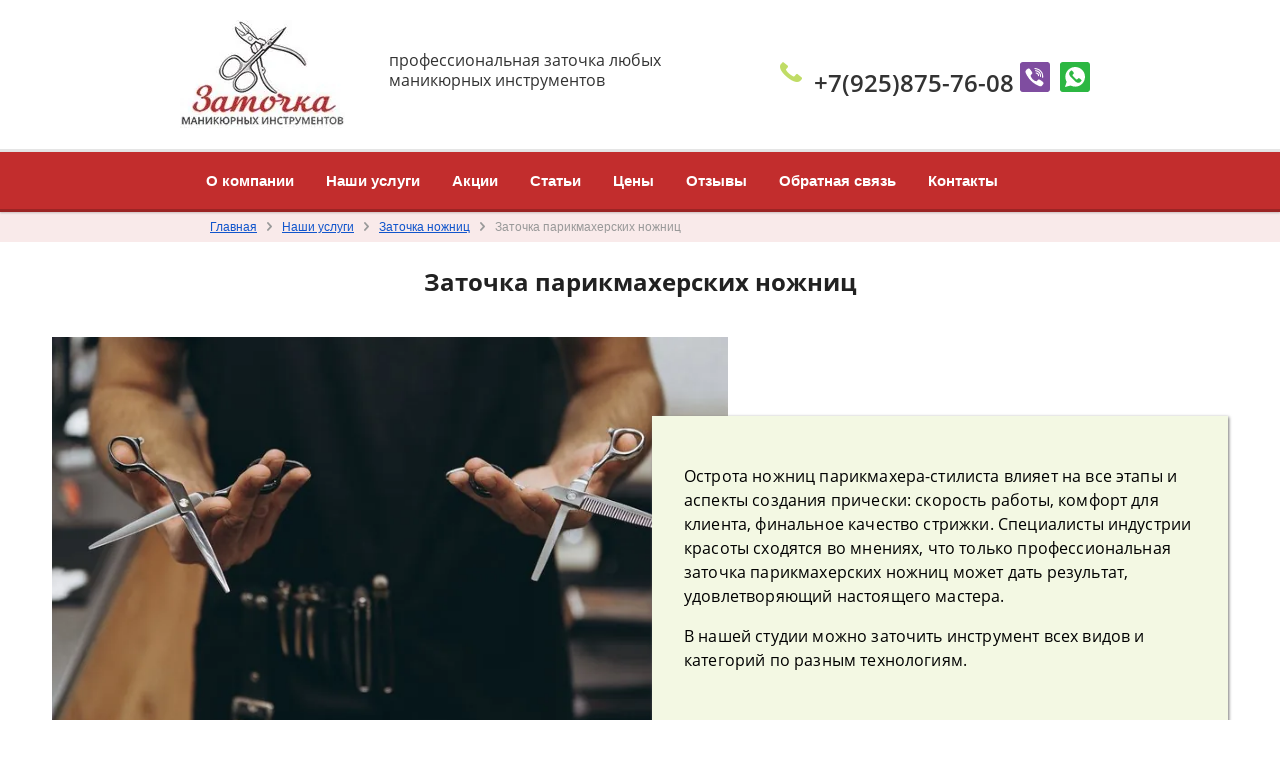

--- FILE ---
content_type: text/html; charset=utf-8
request_url: https://zatochka777.ru/zatochka-parikmaherskih-nozhnic
body_size: 14729
content:
<!doctype html>
<html lang="ru">
<head>
<meta name="viewport" content="width=device-width, initial-scale=1.0, maximum-scale=1.0, user-scalable=0">
<meta name="apple-mobile-web-app-capable" content="yes" />
<meta charset="utf-8">
<meta name="robots" content="all"/>
<title>Заточка парикмахерских ножниц от студии Заточка в Москве</title>
<meta name="description" content="Ищете профессиональную заточку парикмахерских ножниц для стрижки? Наша студия предлагает услуги для частных мастеров, салонов красоты, парикмахерских, барбершопов в Москве">
<meta name="keywords" content="заточка ножниц парикмахера, заточка парикмахерских ножниц, профессиональная заточка парикмахерских ножниц, заточка ножниц для стрижки, где заточить парикмахерские ножницы, сколько стоит заточить ножницы парикмахерские, заточить парикмахерские ножницы">
<meta name="SKYPE_TOOLBAR" content="SKYPE_TOOLBAR_PARSER_COMPATIBLE">
<meta name='wmail-verification' content='16fec540e240d32a' />
	<meta name='yandex-verification' content='505bd93e3c57a831' />
<link rel="stylesheet" href="/g/css/styles_articles_tpl.css">
<script src="/g/libs/jquery/1.10.2/jquery.min.js"></script>
<meta name="google-site-verification" content="YzZzWBBwWPvSbdeIga6_5hNzWtO0ANZKBjtbyXpUe0I" />
<meta name="cmsmagazine" content="86368d8963b4f0f96b434aafa426cd49" />

            <!-- 46b9544ffa2e5e73c3c971fe2ede35a5 -->
            <script src='/shared/s3/js/lang/ru.js'></script>
            <script src='/shared/s3/js/common.min.js'></script>
        <link rel='stylesheet' type='text/css' href='/shared/s3/css/calendar.css' /><link rel='stylesheet' type='text/css' href='/shared/highslide-4.1.13/highslide.min.css'/>
<script type='text/javascript' src='/shared/highslide-4.1.13/highslide-full.packed.js'></script>
<script type='text/javascript'>
hs.graphicsDir = '/shared/highslide-4.1.13/graphics/';
hs.outlineType = null;
hs.showCredits = false;
hs.lang={cssDirection:'ltr',loadingText:'Загрузка...',loadingTitle:'Кликните чтобы отменить',focusTitle:'Нажмите чтобы перенести вперёд',fullExpandTitle:'Увеличить',fullExpandText:'Полноэкранный',previousText:'Предыдущий',previousTitle:'Назад (стрелка влево)',nextText:'Далее',nextTitle:'Далее (стрелка вправо)',moveTitle:'Передвинуть',moveText:'Передвинуть',closeText:'Закрыть',closeTitle:'Закрыть (Esc)',resizeTitle:'Восстановить размер',playText:'Слайд-шоу',playTitle:'Слайд-шоу (пробел)',pauseText:'Пауза',pauseTitle:'Приостановить слайд-шоу (пробел)',number:'Изображение %1/%2',restoreTitle:'Нажмите чтобы посмотреть картинку, используйте мышь для перетаскивания. Используйте клавиши вперёд и назад'};</script>
<link rel="icon" href="/favicon.ico" type="image/x-icon">

<!--s3_require-->
<script type="text/javascript" src="/g/s3/lp/js/lp.core.content.js"></script>
<script type="text/javascript" src="/g/s3/lp/js/calendar.gen.lp_content.js"></script>
<link rel="stylesheet" href="/g/s3/lp/lpc.v3/css/block_1666861.css" type="text/css"/>
<link rel="stylesheet" href="/g/s3/lp/lp.v3/plugins/lightgallery/ligntgallery.min.css" type="text/css"/>
<script type="text/javascript" src="/g/libs/lightgallery/v1.6.8/lightgallery.min.js"></script>
<link rel="stylesheet" href="/g/s3/lp/lpc.v3/css/block_86651.css" type="text/css"/>
<link rel="stylesheet" href="/g/s3/lp/lpc.v3/css/block_1735461.css" type="text/css"/>
<link rel="stylesheet" href="/g/s3/lp/lpc.v3/css/block_1717661.css" type="text/css"/>
<link rel="stylesheet" href="/g/s3/lp/lpc.v3/css/block_92451.css" type="text/css"/>
<link rel="stylesheet" href="/g/s3/lp/lpc.v3/css/lpc.form.styles.css" type="text/css"/>
<link rel="stylesheet" href="/g/s3/lp/lpc.v3/css/block_94251.css" type="text/css"/>
<link rel="stylesheet" href="/g/s3/lp/lpc.v3/css/block_1725861.css" type="text/css"/>
<link rel="stylesheet" href="/t/v796/images/feature_bl.scss.css" type="text/css"/>
<!--/s3_require-->


             <link rel="stylesheet" href="/g/templates/start/0.0.3/themes/4/styles.scss.css">  
    <link rel="stylesheet" href="/t/v796/images/styles.css">


<script src="/g/libs/jquery-bxslider/4.1.2/jquery.bxslider.js" charset="utf-8"></script>
<script src="/g/templates/start/0.0.3/js/main.js" charset="utf-8"></script>




<link rel="stylesheet" href="/t/v796/images/css/menu_styles.scss.css">


  <style type="text/css">
    @media only screen and (max-width: 990px) { 
      .s3-solution-panel, .s3-themeswitcher, .s3-themeswitcher-overlay {
          display: none !important;
      }
    }  
    .s3-themeswitcher {height: 350px !important;}

    .table-wrapp {
      overflow: auto;
      max-width: 100%;
      height: auto;
      border: 1px solid #C0C0C0;
    }
</style>

<link rel="stylesheet" href="/t/v796/images/site_addons.scss.css">
</head>
<body>

<div class="site-wrapper constructor_page">
    <header role="banner" class="header" style="min-height: 60px;">
        <div class="inner-wrap">
            <div class="inner-h">
                <div class="company-name-wrap">
                    <div class="logo-pic">
                    	<a href="https://zatochka777.ru">
                    		<img src="/thumb/2/Nj8QOi9nyT15FfZ52NckEg/165r/d/logo-200x132.jpg" alt="Логотип" />
                    	</a>
                    </div>
                    <div class="logo-text">
                        <div class="title"></div>
                        <div class="activity"></div>
                    </div>
                </div>
                <div class="site-phone"><div class="phone-icon"></div><p><strong><span style="font-size: 18pt;"><a href="tel:+7(925)875-76-08">+7(925)875-76-08</a> </span></strong><a href="viber://add?number=79258757608"><img alt="Viber–rounded" src="/d/fgs16_viber_rounded.svg" style="border-width: 0px; height: 30px; width: 30px;margin-top: 5px;" title="" /></a>&nbsp; <a href="https://wa.me/79258757608" rel="nofollow" title="whatsapp-zatochka777.ru"><img alt="Whatsapp–rounded" src="/d/fgs16_whatsapp_rounded.svg" style="border-width: 0px; height: 30px; width: 30px;margin-top: 5px;" title="" /></a></p>

<p>&nbsp;</p></div>
                <div class="site-slogan">профессиональная заточка любых маникюрных инструментов</div>
            </div>
        </div>
        <div class="navigation-panel">
            <div class="up-wrap">            
                <div class="up"></div>
                                <div class="ws_menu_button"></div>
            </div> 
            <div class="nav_wr">
            	<ul class="top-menu"><li><a href="/" >О компании</a></li><li class="with_submenu opened"><a href="/nashi-uslugi" >Наши услуги</a><ul class="level-2"><li class="with_submenu"><a href="/zatochka-manikyurnogo-instrumenta" >Заточка маникюрного инструмента</a><ul class="level-3"><li><a href="/zatochka-manikyurnyh-i-pedikyurnyh-kusachek" >Заточка маникюрных и педикюрных кусачек</a></li><li><a href="/zatochka-manikyurnyh-shchipchikov" >Заточка маникюрных щипчиков</a></li><li><a href="/zatochka-manikyurnyh-nozhnic" >Заточка маникюрных ножниц</a></li></ul></li><li class="with_submenu"><a href="/zatochka-parikmaherskogo-instrumenta" >Заточка парикмахерского инструмента</a><ul class="level-3"><li><a href="/zatochka-parikmaherskih-nozhnic" >Заточка парикмахерских ножниц</a></li><li><a href="/zatochka-parikmaherskih-mashinok" >Заточка парикмахерских машинок</a></li></ul></li></ul></li><li><a href="/akcii" >Акции</a></li><li><a href="/stati" >Статьи</a></li><li><a href="/ceny" >Цены</a></li><li><a href="/otzyvy" >Отзывы</a></li><li><a href="/feedback" >Обратная связь</a></li><li><a href="/contacts" >Контакты</a></li></ul>                                









	

<nav class="section-menu js-addon-block-menu desktop">
	<div class="section-menu-scroll js-addon-block-menu-scroll">
					<ul class="section-menu__list js-addon-block-menu__list"><li><a href="/" ><span>О компании</span></a></li><li class="section-menu__list-has js-addon-block-menu__list-has opened"><a href="/nashi-uslugi" ><span>Наши услуги</span></a><ul class="level-2"><li class="section-menu__list-has js-addon-block-menu__list-has"><a href="/zatochka-manikyurnogo-instrumenta" ><span>Заточка маникюрного инструмента</span></a><ul class="level-3"><li><a href="/zatochka-manikyurnyh-i-pedikyurnyh-kusachek" ><span>Заточка маникюрных и педикюрных кусачек</span></a></li><li><a href="/zatochka-manikyurnyh-shchipchikov" ><span>Заточка маникюрных щипчиков</span></a></li><li><a href="/zatochka-manikyurnyh-nozhnic" ><span>Заточка маникюрных ножниц</span></a></li></ul></li><li class="section-menu__list-has js-addon-block-menu__list-has"><a href="/zatochka-parikmaherskogo-instrumenta" ><span>Заточка парикмахерского инструмента</span></a><ul class="level-3"><li><a href="/zatochka-parikmaherskih-nozhnic" ><span>Заточка парикмахерских ножниц</span></a></li><li><a href="/zatochka-parikmaherskih-mashinok" ><span>Заточка парикмахерских машинок</span></a></li></ul></li></ul></li><li><a href="/akcii" ><span>Акции</span></a></li><li><a href="/stati" ><span>Статьи</span></a></li><li><a href="/ceny" ><span>Цены</span></a></li><li><a href="/otzyvy" ><span>Отзывы</span></a></li><li><a href="/feedback" ><span>Обратная связь</span></a></li><li><a href="/contacts" ><span>Контакты</span></a></li></ul>	
	</div>
</nav>

<div class="addon-block-menu-mobile js">
	<button class="addon-block-menu-mobile__open"></button>
	<nav class="section-menu js-addon-block-menu-mobile">
		<div class="section-menu-panel">
			<button class="addon-block-menu-mobile__close"></button>
			<div class="section-menu-scroll js-addon-block-menu-scroll">
				<div class="js-addon-block-menu--init">

				</div>
			</div>
		</div>
	</nav>
</div>            </div>
        </div>
    </header><!-- .header-->
    <div class="site-path-wrap">
        
<div class="site-path" data-url="/zatochka-parikmaherskih-nozhnic"><a href="/">Главная</a><img src='/g/templates/start/0.0.3/themes/0/path-separator.png' /><a href="/nashi-uslugi">Наши услуги</a><img src='/g/templates/start/0.0.3/themes/0/path-separator.png' /><a href="/zatochka-nozhnic">Заточка ножниц</a><img src='/g/templates/start/0.0.3/themes/0/path-separator.png' />Заточка парикмахерских ножниц</div>    </div>
    <div class="content-wrapper clear-self constructor_page">
       
        <main role="main" class="main">
            <div class="content">
                <div class="content-inner">
                    
                    <h1>Заточка парикмахерских ножниц</h1>				
			<link rel="stylesheet" href="/g/s3/css/submenu.css">
	<div class="lpc-content-wrapper"><script>var mapKeys = {google: "",yandex: ""};</script><!-- LP requires --><link rel="stylesheet" href="/g/s3/lp/lp.v3/fonts/fonts.css" type="text/css"/><link rel="stylesheet" href="/g/s3/lp/lpc.v3/css/styles.css" type="text/css"/><script src="/g/s3/lp/lpc.v3/js/main.js"></script><link rel="stylesheet" href="/t/images/mystyles_ks.css" type="text/css"/><div id="lpc-styles-container"></div><link type="text/css" rel="stylesheet" href="/t/css/__landing_page_762701.css?rnd=1732697934"><!-- LP requires --><script>s3LP.page_blocking = false;s3LP.templateID = 2661;</script><script>$(window).on("load", function(){s3LP.init({"is_cms":false});});</script><div class="decor-wrap"><div class="lpc-text-3 lpc-block" data-media-source="desktop" id="_lp_block_6203501" data-block-layout="1666861" data-elem-type="block"><div class="lp-block-bg"><div class="lp-block-bg__video _lp-video"></div><div class="lp-block-overlay"></div></div><div class="lpc-wrap lpc-text-3__wrap"><div class="lpc-row lpc-text-3__row"><div class="lpc-col-7-lg lpc-col-4-sm lpc-col-4-ml lpc-text-3__photo"><div class="lpc-text-3__photo-inner _lp-image-container lp-img-contain lg-item" data-lp-selector=".lpc-text-3__photo-inner" data-elem-type="unresize_image" data-path="image"><img src="/thumb/2/11n0Na3UIbIAZmmV4kkWBA/1000r/d/parikmaherskie_nozhnicy_zatochit.jpg" alt=""></div></div><div class="lpc-col-6-lg lpc-col-4-sm lpc-col-3-ml lpc-text-3__main"><div class="lpc-text-3__field lpc-light-mode-block" data-elem-type="card_container" data-lp-selector=".lpc-text-3__field"><div class="lpc-text-3__title lp-header-title-2" data-lp-selector=".lpc-text-3__title" data-path="title" data-elem-type="header"></div><div class="lpc-text-3__text lp-header-text-2" data-lp-selector=".lpc-text-3__text" data-path="text" data-elem-type="text"><p>Острота ножниц парикмахера-стилиста влияет на все этапы и аспекты создания прически: скорость работы, комфорт для клиента, финальное качество стрижки. Специалисты индустрии красоты сходятся во мнениях, что только профессиональная заточка парикмахерских ножниц может дать результат, удовлетворяющий настоящего мастера.</p>

<p>В нашей студии можно заточить инструмент всех видов и категорий по разным технологиям.</p></div><div class="lpc-text-3__buttons-wrap"><div class="lpc-text-3__buttons">					
	
						
	
	</div></div></div></div></div></div></div><div class="lpc-prods-5 lpc-block _3" id="_lp_block_6203701" data-block-layout="86651" data-elem-type="block" data-media-source="mobile"><div class="lp-block-bg _not_fill"><div class="lp-block-bg__video _lp-video"></div><div class="lp-block-overlay"></div></div><div class="lpc-wrap lpc-prods-5__wrap"><div class="lpc-row lpc-prods-5__title-wrap"><div class="lpc-col-10-lg lpc-col-6-ml lpc-col-4-sm lpc-prods-5__title lp-header-title-1" data-elem-type="header" data-path="title" data-lp-selector=".lpc-prods-5__title"><h2 class="kszag">Студия &laquo;Заточка&raquo; принимает в работу<br />
ножницы для стрижки</h2></div></div><div class="lpc-row lpc-prods-5__items" data-elem-type="container" data-lp-selector=".lpc-prods-5__items"><div class="lpc-col-4-lg lpc-col-3-ml lpc-col-4-sm lpc-prods-5__item"><div class="lpc-prods-5__item-content" data-elem-type="generate" data-lp-controls-list="background" data-lp-selector=".lpc-prods-5__item-content"><div class="lpc-prods-5__item-top"><div class="lpc-prods-5__item-img-wrap"><div class="lg-item lpc-prods-5__item-img _lp-max-width _lp-image-container lp-img-contain" data-elem-type="image" data-lp-selector=".lpc-prods-5__item-img" data-path="list.0.image" data-size-path="image"><img src="/thumb/2/2rjj1GFBlM4syDJXkRkCnw/r612/d/pryamye.jpg" alt=""></div></div><div class="lpc-prods-5__item-title lp-header-title-6" data-elem-type="text" data-lp-selector=".lpc-prods-5__item-title" data-path="list.0.title"><span class="nazv">Прямые</span>
<p>Категория объединяет десятки разновидностей инструмента с прямыми лезвиями: с разной шириной полотна, с микронасечками для фиксации прядей, с кольцами/ручками различной конфигурации, асимметричные, смещенные и так далее</p></div></div><div class="lpc-prods-5__item-bottom"><div class="lpc-prods-5__item-price"></div><div class="lpc-prods-5__item-buttons">						<a href="popup:_lp_block_6204701" 
												 
									data-elem-type="button" 
								data-lp-selector=".lpc-prods-5__button._first-btn"
								data-link_path="list.0.button.link" 
				data-path="list.0.button.title"
																class="lp-button lp-button--type-1 lpc-prods-5__button _first-btn _v2-text lp-refresh-form">
									ЗАТОЧИТЬ ИНСТРУМЕНТ							</a>
				
	
	</div></div></div></div><div class="lpc-col-4-lg lpc-col-3-ml lpc-col-4-sm lpc-prods-5__item"><div class="lpc-prods-5__item-content" data-elem-type="generate" data-lp-controls-list="background" data-lp-selector=".lpc-prods-5__item-content"><div class="lpc-prods-5__item-top"><div class="lpc-prods-5__item-img-wrap"><div class="lg-item lpc-prods-5__item-img _lp-max-width _lp-image-container lp-img-contain" data-elem-type="image" data-lp-selector=".lpc-prods-5__item-img" data-path="list.1.image" data-size-path="image"><img src="/thumb/2/pbYPwGG4KzmqY205QUDbvw/r612/d/filirovochnye_nozhnicy.jpg" alt=""></div></div><div class="lpc-prods-5__item-title lp-header-title-6" data-elem-type="text" data-lp-selector=".lpc-prods-5__item-title" data-path="list.1.title"><span class="nazv">Филировочные</span>
<p>Модели с одним прямым и одним зубчатым полотном либо двумя зубчатыми используются для выборочного прореживания волос, придания им естественного объема; сюда же относятся флажковые инструменты с крупными редкими выступами. Правильная заточка ножниц парикмахера, предназначенных для филировки, возможна только на профессиональном оборудовании</p></div></div><div class="lpc-prods-5__item-bottom"><div class="lpc-prods-5__item-price"></div><div class="lpc-prods-5__item-buttons">						<a href="popup:_lp_block_6204701" 
												 
									data-elem-type="button" 
								data-lp-selector=".lpc-prods-5__button._first-btn"
								data-link_path="list.1.button.link" 
				data-path="list.1.button.title"
																class="lp-button lp-button--type-1 lpc-prods-5__button _first-btn _v2-text lp-refresh-form">
									ЗАТОЧИТЬ ИНСТРУМЕНТ							</a>
				
	
	</div></div></div></div><div class="lpc-col-4-lg lpc-col-3-ml lpc-col-4-sm lpc-prods-5__item"><div class="lpc-prods-5__item-content" data-elem-type="generate" data-lp-controls-list="background" data-lp-selector=".lpc-prods-5__item-content"><div class="lpc-prods-5__item-top"><div class="lpc-prods-5__item-img-wrap"><div class="lg-item lpc-prods-5__item-img _lp-max-width _lp-image-container lp-img-contain" data-elem-type="image" data-lp-selector=".lpc-prods-5__item-img" data-path="list.2.image" data-size-path="image"><img src="/thumb/2/A4IbSbja2Ykw5hY2NkGWNg/r612/d/zatochka.jpg" alt=""></div></div><div class="lpc-prods-5__item-title lp-header-title-6" data-elem-type="text" data-lp-selector=".lpc-prods-5__item-title" data-path="list.2.title"><span class="nazv">Заточка</span>
<p>Мы обновляем все актуальные виды заточки: стандартную прямую, конвекционную, полуконвекционную, под скользящий срез (слайсинг), под технику пойнтинга (использование острия)</p></div></div><div class="lpc-prods-5__item-bottom"><div class="lpc-prods-5__item-price"></div><div class="lpc-prods-5__item-buttons">						<a href="popup:_lp_block_6204701" 
												 
									data-elem-type="button" 
								data-lp-selector=".lpc-prods-5__button._first-btn"
								data-link_path="list.2.button.link" 
				data-path="list.2.button.title"
																class="lp-button lp-button--type-1 lpc-prods-5__button _first-btn _v2-text lp-refresh-form">
									ЗАТОЧИТЬ ИНСТРУМЕНТ							</a>
				
	
	</div></div></div></div></div></div></div>
<div class="lpc-text-6 lpc-block _center" id="_lp_block_6203901" data-block-layout="1735461" data-media-source="mobile" data-elem-type="block"><div class="lp-block-bg _not_fill"><div class="lp-block-bg__video _lp-video"></div><div class="lp-block-overlay"></div></div><div class="lpc-row lpc-text-6__wrap"><div class="lpc-col-8-lg lpc-text-5__main"><div class="lp-header-text-2 lpc-text-6__text" data-elem-type="text" data-lp-selector=".lpc-text-6__text" data-path="text">Лезвия моделей с микронасечкой затачиваются под углом от 50о, с прямой &ndash; 45-50оС, конвекс &ndash; 38-45о. Решая вопрос, где заточить парикмахерские ножницы по конвекционной технологии, следует учитывать, что не все мастерские имеют оборудование и специалистов для выполнения этого вида работ.</div><div class="lpc-text-6__buttons">					
	
						
	
	</div></div></div></div><div class="lpc-features-8 local_advantages lpc-block" data-media-source="mobile" id="_lp_block_7799301" data-block-layout="37501" data-elem-type="block"><div class="lpc-wrap lpc-features-8__wrap"><div class="lpc-row lpc-features-8__row"><div class="lpc-col-8-lg lpc-col-4-sm lpc-col-6-ml lpc-features-8__main"><div class="lpc-features-8__title lp-header-title-2" data-elem-type="header" data-lp-selector=".lpc-features-8__title" data-path="title"><h3 class="kspodzag">Как заточить парикмахерские ножницы</h3></div><div class="lpc-features-8__features-list"><div class="l_features_wrap"><div class="lpc-features-8__features-item" data-elem-type="card_container" data-lp-selector=".lpc-features-8__features-item"><div class="lpc-features-8__features-icon lpc-dark-mode-block" data-elem-type="card_container" data-lp-selector=".lpc-features-8__features-icon"><div class="lpc-features-8__features-icon-inner _lp-image-container _lp-max-width" data-elem-type="image" data-path="list.0.image" data-lp-selector=".lpc-features-8__features-icon-inner" data-size-path="list_image"><svg xmlns="http://www.w3.org/2000/svg" width="64" height="64" viewBox="0 0 64 64"><path d="M38.471 46.56V17.44h-6.717l-6.225 3.945v5.942l6.225-1.515V46.56z"/></svg></div></div><div class="lpc-features-8__features-header"><div class="lpc-features-8__features-title lp-header-title-4" data-elem-type="text" data-lp-selector=".lpc-features-8__features-title" data-path="list.0.title"></div><div class="lpc-features-8__features-text lp-header-text-2" data-elem-type="text" data-lp-selector=".lpc-features-8__features-text" data-path="list.0.text">Осмотр инструмента, разборка, удаление загрязнений</div></div></div><div class="lpc-features-8__features-item" data-elem-type="card_container" data-lp-selector=".lpc-features-8__features-item"><div class="lpc-features-8__features-icon lpc-dark-mode-block" data-elem-type="card_container" data-lp-selector=".lpc-features-8__features-icon"><div class="lpc-features-8__features-icon-inner _lp-image-container _lp-max-width" data-elem-type="image" data-path="list.1.image" data-lp-selector=".lpc-features-8__features-icon-inner" data-size-path="list_image"><svg xmlns="http://www.w3.org/2000/svg" width="64" height="64" viewBox="0 0 64 64"><path d="M37.775 33.27c2.335-2.458 3.604-4.096 3.604-7.168 0-5.488-3.932-8.806-9.338-8.806-5.079 0-9.42 3.154-9.42 8.888h6.717a2.514 2.514 0 0 1 2.703-2.826 2.454 2.454 0 0 1 2.621 2.703 4.127 4.127 0 0 1-1.474 3.113L22.62 40.642v6.062h18.758v-6.062H30.812z" class="a"/></svg></div></div><div class="lpc-features-8__features-header"><div class="lpc-features-8__features-title lp-header-title-4" data-elem-type="text" data-lp-selector=".lpc-features-8__features-title" data-path="list.1.title"></div><div class="lpc-features-8__features-text lp-header-text-2" data-elem-type="text" data-lp-selector=".lpc-features-8__features-text" data-path="list.1.text">Снятие износа задней и передней поверхностей режущих кромок обоих полотен, удаление заусенцев, дефектов, выравнивание</div></div></div><div class="lpc-features-8__features-item" data-elem-type="card_container" data-lp-selector=".lpc-features-8__features-item"><div class="lpc-features-8__features-icon lpc-dark-mode-block" data-elem-type="card_container" data-lp-selector=".lpc-features-8__features-icon"><div class="lpc-features-8__features-icon-inner _lp-image-container _lp-max-width" data-elem-type="image" data-path="list.2.image" data-lp-selector=".lpc-features-8__features-icon-inner" data-size-path="list_image"><svg xmlns="http://www.w3.org/2000/svg" width="64" height="64" viewBox="0 0 64 64"><path d="M38.348 31.508a6.203 6.203 0 0 0 3.031-5.692c0-5.038-3.973-8.643-9.38-8.643-5.2 0-9.378 3.318-9.378 8.806h6.717a2.664 2.664 0 1 1 5.324.041 2.601 2.601 0 0 1-2.785 2.744h-.942v5.816h.942a3.003 3.003 0 0 1 3.113 3.072A2.791 2.791 0 0 1 32 40.765a2.816 2.816 0 0 1-2.99-3.072h-6.717c0 6.553 4.874 9.134 9.707 9.134 5.12 0 9.707-2.867 9.707-8.97a7.17 7.17 0 0 0-3.359-6.349z" class="a"/></svg></div></div><div class="lpc-features-8__features-header"><div class="lpc-features-8__features-title lp-header-title-4" data-elem-type="text" data-lp-selector=".lpc-features-8__features-title" data-path="list.2.title"></div><div class="lpc-features-8__features-text lp-header-text-2" data-elem-type="text" data-lp-selector=".lpc-features-8__features-text" data-path="list.2.text">Проверка, при необходимости коррекция формы концов лезвий</div></div></div></div><div class="l_features_wrap"><div class="lpc-features-8__features-item" data-elem-type="card_container" data-lp-selector=".lpc-features-8__features-item"><div class="lpc-features-8__features-icon lpc-dark-mode-block" data-elem-type="card_container" data-lp-selector=".lpc-features-8__features-icon"><div class="lpc-features-8__features-icon-inner _lp-image-container _lp-max-width" data-elem-type="image" data-path="list.3.image" data-lp-selector=".lpc-features-8__features-icon-inner" data-size-path="list_image"><svg xmlns="http://www.w3.org/2000/svg" width="64" height="64" viewBox="0 0 64 64"><path d="M42.321 42.71v-6.389h-2.17v-3.837h-6.39v3.837h-4.71l9.666-18.881h-7.372l-9.666 18.881v6.389h12.082v3.85h6.39v-3.85z"/></svg></div></div><div class="lpc-features-8__features-header"><div class="lpc-features-8__features-title lp-header-title-4" data-elem-type="text" data-lp-selector=".lpc-features-8__features-title" data-path="list.3.title"></div><div class="lpc-features-8__features-text lp-header-text-2" data-elem-type="text" data-lp-selector=".lpc-features-8__features-text" data-path="list.3.text">Шлифование, полировка поверхностей</div></div></div><div class="lpc-features-8__features-item" data-elem-type="card_container" data-lp-selector=".lpc-features-8__features-item"><div class="lpc-features-8__features-icon lpc-dark-mode-block" data-elem-type="card_container" data-lp-selector=".lpc-features-8__features-icon"><div class="lpc-features-8__features-icon-inner _lp-image-container _lp-max-width" data-elem-type="image" data-path="list.4.image" data-lp-selector=".lpc-features-8__features-icon-inner" data-size-path="list_image"><svg xmlns="http://www.w3.org/2000/svg" width="64" height="64" viewBox="0 0 64 64"><path d="M41.461 36.485c0-5.473-2.427-9.79-8.355-9.79a7.091 7.091 0 0 0-3.932 1.148v-4.465h10.703v-6.061H23.071v17.12h6.185A2.663 2.663 0 0 1 32 32.348c1.638 0 2.744.901 2.744 4.137 0 1.977-.311 4.136-2.744 4.136-1.72 0-2.54-1.146-2.744-3.071H22.54c.164 2.13.45 4.505 2.54 6.594a9.783 9.783 0 0 0 6.92 2.54c6.37 0 9.461-4.116 9.461-10.2z" class="a"/></svg></div></div><div class="lpc-features-8__features-header"><div class="lpc-features-8__features-title lp-header-title-4" data-elem-type="text" data-lp-selector=".lpc-features-8__features-title" data-path="list.4.title"></div><div class="lpc-features-8__features-text lp-header-text-2" data-elem-type="text" data-lp-selector=".lpc-features-8__features-text" data-path="list.4.text">Сборка, настройка хода лезвий и правильного смыкания кончиков</div></div></div><div class="lpc-features-8__features-item" data-elem-type="card_container" data-lp-selector=".lpc-features-8__features-item"><div class="lpc-features-8__features-icon lpc-dark-mode-block" data-elem-type="card_container" data-lp-selector=".lpc-features-8__features-icon"><div class="lpc-features-8__features-icon-inner _lp-image-container _lp-max-width" data-elem-type="image" data-path="list.5.image" data-lp-selector=".lpc-features-8__features-icon-inner" data-size-path="list_image"><svg xmlns="http://www.w3.org/2000/svg" width="64" height="64" viewBox="0 0 64 64"><path d="M41.707 37.304c0-5.775-4.219-8.806-7.782-8.806a4.846 4.846 0 0 0-1.638.205l5.775-11.386H30.69l-5.612 11.509c-1.351 2.744-2.784 5.488-2.784 8.478 0 6.184 4.464 9.38 9.706 9.38s9.707-3.195 9.707-9.38zm-6.717 0c0 2.17-1.352 3.317-2.99 3.317-1.638 0-2.99-1.146-2.99-3.317s1.352-3.318 2.99-3.318c1.638 0 2.99 1.147 2.99 3.318z" class="a"/></svg></div></div><div class="lpc-features-8__features-header"><div class="lpc-features-8__features-title lp-header-title-4" data-elem-type="text" data-lp-selector=".lpc-features-8__features-title" data-path="list.5.title"></div><div class="lpc-features-8__features-text lp-header-text-2" data-elem-type="text" data-lp-selector=".lpc-features-8__features-text" data-path="list.5.text">Окончательная приработка режущих кромок, смазка</div></div></div></div></div><div class="lpc-features-8__buttons-wrap"><div class="lpc-features-8__buttons">					
	
						
	
	</div></div></div></div></div></div><div class="lpc-text-5 lpc-block _left" id="_lp_block_6204301" data-block-layout="1717661" data-media-source="mobile" data-elem-type="block"><div class="lp-block-bg _not_fill"><div class="lp-block-bg__video _lp-video"></div><div class="lp-block-overlay"></div></div><div class="lpc-wrap lpc-text-5__wrap"><div class="lpc-row lpc-text-5__row"><div class="lpc-col-6-lg lpc-col-3-ml lpc-col-4-sm lpc-text-5__main"><div class="lpc-text-5__inner-wrap lpc-light-mode-block" data-elem-type="card_container" data-lp-selector=".lpc-text-5__inner-wrap"><div class="lpc-text-5__title lp-header-title-2" data-elem-type="header" data-lp-selector=".lpc-text-5__title" data-path="title"></div><div class="lp-header-text-2 lpc-text-5__text" data-elem-type="text" data-lp-selector=".lpc-text-5__text" data-path="text"><p>Чтобы узнать, сколько стоит заточить парикмахерские ножницы, укажите в заявке модель и способ заводской заточки; при необходимости возможна переточка по прямой технологии.</p>

<p>Консультанты студии ответят на все вопросы; возможны забор и обратная доставка инструмента без дополнительной оплаты.</p></div><div class="lpc-text-5__buttons-wrap"><div class="lpc-text-5__buttons">						<a href="popup:_lp_block_6204501" 
												 
									data-elem-type="button" 
								data-lp-selector=".lp-button--type-1"
								data-link_path="button.link" 
				data-path="button.title"
																class="lp-button lp-button--type-1 lpc-text-5__button _v2-text lp-refresh-form">
									ПРИГЛАСИТЬ КУРЬЕРА							</a>
				
	
						
	
	</div></div></div></div></div></div></div>

<div class="lpc-contacts-7 lpc-block" data-media-source="mobile" id="_lp_block_6204901" data-block-layout="94251" data-elem-type="block"><div class="lp-block-bg"><div class="lp-block-bg__video _lp-video"></div><div class="lp-block-overlay"></div></div><div class="lpc-wrap lpc-contacts-7__wrap"><div class="lpc-row lpc-contacts-7__row"><div class="lpc-col-7-lg lpc-col-3-ml lpc-col-4-sm lpc-contacts-7__map-wrap"><div data-init-params='{"data": [{"name": "Компания Заточка", "coords": "55.740238, 37.658967", "desc": "(заточка маникюрного и парикмахерского инструмента)&lt;br /&gt; Москва, Марксистская улица, 1к1, офис 15&lt;br /&gt; +7 (925) 875-76-08"}],"key": "","zoom": 15,"center": "55.740238, 37.658967","type": "yandex","id": "map-6204901"}'class="lpc-contacts-7__map js-lpc-simple-map lp-map-placeholder" id="map-6204901"></div></div><div class="lpc-col-5-lg lpc-col-3-ml lpc-col-4-sm lpc-contacts-7__content"><div class="lpc-contacts-7__content-in lpc-light-mode-block" data-elem-type="generate" data-lp-selector=".lpc-contacts-7__content-in" data-lp-controls-list="background, border"><div class="lpc-contacts-7__title lp-header-title-4" data-elem-type="header" data-path="title" data-lp-selector=".lpc-contacts-7__title">Наш адрес и контакты для связи:</div><div class="lpc-contacts-7__text lp-header-text-3" data-elem-type="text" data-path="text" data-lp-selector=".lpc-contacts-7__text">Мы перезвоним Вам через 15 минут!</div><div class="lpc-contacts-7__items"><div class="lpc-contacts-7__item"><div class="lpc-contacts-7__item-icon " data-elem-type="card_container" data-lp-selector=".lpc-contacts-7__item-icon"><div class="lpc-contacts-7__item-icon-in _lp-max-width _lp-image-container" data-elem-type="image" data-path="phone_icon" data-size-path="block_icon" data-lp-selector=".lpc-contacts-7__item-icon-in"><svg xmlns="http://www.w3.org/2000/svg" width="24" height="24" viewBox="0 0 24 24"><path d="M5.8 3.7c1-1 2.7-1 3.7 0L10.7 5c1 1 1 2.7 0 3.7l-.5.5c0 .1 0 .3.2.5.4.7 1 1.5 2.2 2.7 1.1 1 2 1.8 2.6 2.1l.6.2.5-.5c1-1 2.7-1 3.7 0l1.2 1.2c1 1 1 2.7 0 3.7a30.3 30.3 0 0 1-1.9 2 4.2 4.2 0 0 1-3.7.2 8.7 8.7 0 0 1-.7-.3l.4-.9-.4 1c-1.8-1-4-2.5-6.3-4.8a26 26 0 0 1-4.6-6c-.4-.8-.8-1.6-.9-2.2V7c0-.2 0-.6.3-1l2.4-2.3zm10 15.4a4.7 4.7 0 0 0 1.2.4c.6 0 1-.1 1.3-.3l.3-.3a13.8 13.8 0 0 0 1.1-1.2h.1c.3-.3.3-.7 0-1l-1.2-1.1a.7.7 0 0 0-.9 0l-.6.5c-.4.5-1 .6-1.4.5-.5 0-1-.2-1.4-.4-.9-.5-2-1.3-3.1-2.5-1.2-1.2-2-2.2-2.5-3.1-.3-.4-.5-1-.5-1.4 0-.5 0-1 .5-1.4l.6-.6c.2-.3.2-.7 0-.9L8 5.1a.7.7 0 0 0-1 0L5 7.3v.3l.8 1.7a24 24 0 0 0 4.2 5.5c2.2 2.1 4.2 3.6 5.7 4.3z"/></svg></div></div><div class="lpc-contacts-7__item-title"><div class="lpc-contacts-7__item-text lp-header-title-6" data-elem-type="text" data-lp-selector=".lpc-contacts-7__item-text" data-path="phones.0.tel"><a href="tel:+79258757608">+7 (925) 875-76-08</a></div><div class="lpc-contacts-7__item-text lp-header-title-6" data-elem-type="text" data-lp-selector=".lpc-contacts-7__item-text" data-path="phones.1.tel"><a href="tel:+79256660821">+7 (925) 666-08-21</a></div></div></div><div class="lpc-contacts-7__item"><div class="lpc-contacts-7__item-icon " data-elem-type="card_container" data-lp-selector=".lpc-contacts-7__item-icon"><div class="lpc-contacts-7__item-icon-in _lp-max-width _lp-image-container" data-elem-type="image" data-path="address_icon" data-size-path="block_icon" data-lp-selector=".lpc-contacts-7__item-icon-in"><svg xmlns="http://www.w3.org/2000/svg" viewBox="0 0 24 24" width="24" height="24"><path d="M12 23c-2.29 0-8-8.99-8-13.26A7.87 7.87 0 0 1 12 2c4.42 0 8 3.46 8 7.74C20 14 14.29 23 12 23zm0-19C8.62 4 6 6.63 6 9.74c0 .7.25 1.78.79 3.14a26.7 26.7 0 0 0 4.45 7.28c.3.32.56.55.76.7.2-.15.45-.38.76-.7.74-.79 1.59-1.92 2.4-3.24a26.7 26.7 0 0 0 2.05-4.04c.54-1.36.79-2.45.79-3.14C18 6.64 15.38 4 12 4zm0 10a4 4 0 1 1 0-8 4 4 0 0 1 0 8zm0-6a2 2 0 1 0 0 4 2 2 0 0 0 0-4z"/></svg></div></div><div class="lpc-contacts-7__item-title lp-header-title-6" data-lp-selector=".lpc-contacts-7__item-title" data-elem-type="text" data-path="address">&nbsp;г. Москва, ул.Марксистская, д.1, к.1, офис 15</div></div><div class="lpc-contacts-7__item"><div class="lpc-contacts-7__item-icon " data-elem-type="card_container" data-lp-selector=".lpc-contacts-7__item-icon"><div class="lpc-contacts-7__item-icon-in _lp-max-width _lp-image-container" data-elem-type="image" data-path="mail_icon" data-size-path="block_icon" data-lp-selector=".lpc-contacts-7__item-icon-in"><svg xmlns="http://www.w3.org/2000/svg" width="24" height="24" viewBox="0 0 24 24"><path d="M2 7c0-1.1.9-2 2-2h16a2 2 0 0 1 2 2v10a2 2 0 0 1-2 2H4a2 2 0 0 1-2-2V7zm16.4 0H5.8l6.7 5.2 6-5.2zM4 8.2V17h16V8.3l-6.8 6a1 1 0 0 1-1.3 0L4 8.2z"/></svg></div></div><div class="lpc-contacts-7__item-title lp-header-title-6" data-lp-selector=".lpc-contacts-7__item-title" data-elem-type="text" data-path="mail"><a href="mailto:zatochka777@yandex.ru">zatochka777@yandex.ru</a></div></div></div><div class="lpc-contacts-7__buttons">					
	
						
	
	</div></div></div></div></div></div><div class="_hide-block" data-block-id="6204501" id="popup_lp_block_6204501"><div id="_lp_block_6204501"></div>

<div class="lpc-form-2 lpc-block" id="_lp_block_6204501" data-block-layout="92451" data-media-source="mobile" data-elem-type="block"><div class="lpc-wrap lpc-form-2__wrap"><div class="lpc-row lpc-form-2__row"><div class="lpc-col-5-lg lpc-col-4-ml lpc-col-4-sm lpc-form-2__close-btn"><div class="lpc-form-2-popup__close-btn js-close-popup" data-elem-type="card_container" data-lp-selector="._close-line"><span class="_close-line"></span><span class="_close-line"></span></div></div><div class="lpc-form-2__content" data-elem-type="card_container" data-lp-selector=".lpc-form-2__content"><div class="lpc-form-2__title-wrap"><div class="lpc-form-2__title lp-header-title-3" data-path="title" data-elem-type="header" data-lp-selector=".lpc-form-2__title">Пригласить курьера</div><div class="lpc-form-2__text lp-header-text-2" data-elem-type="text" data-path="text" data-lp-selector=".lpc-form-2__text">Перезвоним в течение 15 минут!</div></div><!-- 	<div class="lpc-form-2__form-wrap"> --><div class="lp-form-tpl" data-api-url="/-/x-api/v1/public/?method=form/postform&param[form_id]=2889501&param[tpl]=global:lp.form.tpl" data-api-type="form"><form method="post" action="/zatochka-parikmaherskih-nozhnic" data-s3-anketa-id="2889501" data-new-inited-upload="1"><input type="hidden" name="params[hide_title]" value="1" /><input type="hidden" name="form_id" value="2889501"><input type="hidden" name="tpl" value="global:lp.form.tpl"><div class="lp-form-tpl__item _type-text"><div class="lp-label-text lp-form-tpl__item-label lp-header-text-4" data-elem-type="text" data-lp-selector=".lp-form-tpl__item-label">Имя</div><div class="lp-form-tpl__item-field"><input type="text" data-elem-type="form" data-lp-selector=".lp-form-tpl__field-text" size="30" data-editable="true" maxlength="100" class="lp-header-text-3 lp-form-tpl__field-text" value=""  name="d[0]" /></div><div class="lp-alert-text lp-form-tpl__item-error">&nbsp;</div></div><div class="lp-form-tpl__item _type-phone _required"><div class="lp-label-text lp-form-tpl__item-label lp-header-text-4" data-elem-type="text" data-lp-selector=".lp-form-tpl__item-label"><span class="lp-alert-text">* </span>Телефон</div><div class="lp-form-tpl__item-field"><input type="tel" data-elem-type="form" data-lp-selector=".lp-form-tpl__field-text" size="30" data-editable="true" maxlength="100" class="lp-header-text-3 lp-form-tpl__field-text" value=""  name="d[1]"  required/></div><div class="lp-alert-text lp-form-tpl__item-error">&nbsp;</div></div><div class="lp-form-tpl__item _type-email"><div class="lp-label-text lp-form-tpl__item-label lp-header-text-4" data-elem-type="text" data-lp-selector=".lp-form-tpl__item-label">E-mail</div><div class="lp-form-tpl__item-field"><input type="email" data-elem-type="form" data-lp-selector=".lp-form-tpl__field-text" size="30" data-editable="true" maxlength="100" class="lp-header-text-3 lp-form-tpl__field-text" value=""  name="d[2]" /></div><div class="lp-alert-text lp-form-tpl__item-error">&nbsp;</div></div><div class="lp-form-tpl__item _type-text"><div class="lp-label-text lp-form-tpl__item-label lp-header-text-4" data-elem-type="text" data-lp-selector=".lp-form-tpl__item-label">Куда приехать?</div><div class="lp-form-tpl__item-field"><input type="text" data-elem-type="form" data-lp-selector=".lp-form-tpl__field-text" size="30" data-editable="true" maxlength="100" class="lp-header-text-3 lp-form-tpl__field-text" value=""  name="d[3]" /></div><div class="lp-alert-text lp-form-tpl__item-error">&nbsp;</div></div><div class="lp-form-tpl__item _type-textarea"><div class="lp-label-text lp-form-tpl__item-label lp-header-text-4" data-elem-type="text" data-lp-selector=".lp-form-tpl__item-label">Опишите задачу</div><div class="lp-form-tpl__item-field"><textarea cols="50" class="lp-header-text-3 lp-form-tpl__field-text lp-form-tpl__field-textarea" rows="7" data-elem-type="form" data-lp-selector=".lp-form-tpl__field-text" data-editable="true" name="d[4]"></textarea></div><div class="lp-alert-text lp-form-tpl__item-error">&nbsp;</div></div><div class="lp-form-tpl__item _type-checkbox _required"><div class="lp-form-tpl__item-field"><label class="lp-form-tpl__field-checkbox"><input name="d[5][]" type="checkbox" value="Да" ><span data-editable="true" class="lp-form-tpl__field-checkbox--input" data-elem-type="form" data-lp-selector=".lp-form-tpl__field-checkbox--input"><svg width="10" height="8" viewBox="0 0 10 8" fill="none" xmlns="http://www.w3.org/2000/svg"><path fill="#fff" d="M9.74237 1.67002C10.1124 1.26004 10.08 0.627701 9.67004 0.257661C9.26005 -0.112378 8.62772 -0.0799944 8.25768 0.329992L3.61172 5.4775L1.76573 3.27989C1.4105 2.85701 0.779718 2.80216 0.356831 3.15738C-0.0660562 3.51261 -0.120907 4.14339 0.234318 4.56628L2.81893 7.6432C3.00494 7.86464 3.27771 7.99471 3.56685 7.99985C3.856 8.00499 4.13322 7.88471 4.32699 7.67002L9.74237 1.67002Z"></svg></span><span class="lp-header-text-3 lp-form-tpl__field-checkbox--text" data-elem-type="text" data-lp-selector=".lp-form-tpl__field-checkbox--text"><span class="lp-alert-text">* </span>Я согласен на обработку моих <a href="/users?mode=agreement">персональных данных</a></span></label></div><div class="lp-alert-text lp-form-tpl__item-error">&nbsp;</div></div><div class="lp-form-tpl__button-wrapper"><button class="lp-button lp-button--type-1 lp-form-tpl__button _v2-text" data-elem-type="text" data-lp-selector=".lp-form-tpl__button">ПРИГЛАСИТЬ КУРЬЕРА</button></div>
					<script>
						(function() {
							if (!window.initedCalendarLP) {
							
								var scriptElement = document.createElement('script'),
									link  = document.createElement('link');
									
								link.rel  = 'stylesheet';
								link.href = '/g/s3/lp/lp.v3/plugins/airdatepicker/datepickerlp.css';
								scriptElement.src= '/g/s3/lp/lp.v3/plugins/airdatepicker/datepicker.js?';
								document.querySelector('head').appendChild(link);
								document.querySelector('head').appendChild(scriptElement);
								window.initedCalendarLP = true;
							}
						})();
					</script>
					<re-captcha data-captcha="recaptcha"
     data-name="captcha"
     data-sitekey="6LddAuIZAAAAAAuuCT_s37EF11beyoreUVbJlVZM"
     data-lang="ru"
     data-rsize="invisible"
     data-type="image"
     data-theme="light"></re-captcha></form></div><!-- 	</div> --></div></div></div></div></div><div class="_hide-block" data-block-id="6204701" id="popup_lp_block_6204701"><div id="_lp_block_6204701"></div>

<div class="lpc-form-2 lpc-block" id="_lp_block_6204701" data-block-layout="92451" data-media-source="mobile" data-elem-type="block"><div class="lpc-wrap lpc-form-2__wrap"><div class="lpc-row lpc-form-2__row"><div class="lpc-col-5-lg lpc-col-4-ml lpc-col-4-sm lpc-form-2__close-btn"><div class="lpc-form-2-popup__close-btn js-close-popup" data-elem-type="card_container" data-lp-selector="._close-line"><span class="_close-line"></span><span class="_close-line"></span></div></div><div class="lpc-form-2__content" data-elem-type="card_container" data-lp-selector=".lpc-form-2__content"><div class="lpc-form-2__title-wrap"><div class="lpc-form-2__title lp-header-title-3" data-path="title" data-elem-type="header" data-lp-selector=".lpc-form-2__title">Заточить инструмент</div><div class="lpc-form-2__text lp-header-text-2" data-elem-type="text" data-path="text" data-lp-selector=".lpc-form-2__text">Перезвоним в течение 15 минут!</div></div><!-- 	<div class="lpc-form-2__form-wrap"> --><div class="lp-form-tpl" data-api-url="/-/x-api/v1/public/?method=form/postform&param[form_id]=2889701&param[tpl]=global:lp.form.tpl" data-api-type="form"><form method="post" action="/zatochka-parikmaherskih-nozhnic" data-s3-anketa-id="2889701" data-new-inited-upload="1"><input type="hidden" name="params[hide_title]" value="1" /><input type="hidden" name="form_id" value="2889701"><input type="hidden" name="tpl" value="global:lp.form.tpl"><div class="lp-form-tpl__item _type-text"><div class="lp-label-text lp-form-tpl__item-label lp-header-text-4" data-elem-type="text" data-lp-selector=".lp-form-tpl__item-label">Имя</div><div class="lp-form-tpl__item-field"><input type="text" data-elem-type="form" data-lp-selector=".lp-form-tpl__field-text" size="30" data-editable="true" maxlength="100" class="lp-header-text-3 lp-form-tpl__field-text" value=""  name="d[0]" /></div><div class="lp-alert-text lp-form-tpl__item-error">&nbsp;</div></div><div class="lp-form-tpl__item _type-phone _required"><div class="lp-label-text lp-form-tpl__item-label lp-header-text-4" data-elem-type="text" data-lp-selector=".lp-form-tpl__item-label"><span class="lp-alert-text">* </span>Телефон</div><div class="lp-form-tpl__item-field"><input type="tel" data-elem-type="form" data-lp-selector=".lp-form-tpl__field-text" size="30" data-editable="true" maxlength="100" class="lp-header-text-3 lp-form-tpl__field-text" value=""  name="d[1]"  required/></div><div class="lp-alert-text lp-form-tpl__item-error">&nbsp;</div></div><div class="lp-form-tpl__item _type-email"><div class="lp-label-text lp-form-tpl__item-label lp-header-text-4" data-elem-type="text" data-lp-selector=".lp-form-tpl__item-label">E-mail</div><div class="lp-form-tpl__item-field"><input type="email" data-elem-type="form" data-lp-selector=".lp-form-tpl__field-text" size="30" data-editable="true" maxlength="100" class="lp-header-text-3 lp-form-tpl__field-text" value=""  name="d[2]" /></div><div class="lp-alert-text lp-form-tpl__item-error">&nbsp;</div></div><div class="lp-form-tpl__item _type-textarea"><div class="lp-label-text lp-form-tpl__item-label lp-header-text-4" data-elem-type="text" data-lp-selector=".lp-form-tpl__item-label">Опишите задачу</div><div class="lp-form-tpl__item-field"><textarea cols="50" class="lp-header-text-3 lp-form-tpl__field-text lp-form-tpl__field-textarea" rows="7" data-elem-type="form" data-lp-selector=".lp-form-tpl__field-text" data-editable="true" name="d[3]"></textarea></div><div class="lp-alert-text lp-form-tpl__item-error">&nbsp;</div></div><div class="lp-form-tpl__item _type-checkbox _required"><div class="lp-form-tpl__item-field"><label class="lp-form-tpl__field-checkbox"><input name="d[4][]" type="checkbox" value="Да" ><span data-editable="true" class="lp-form-tpl__field-checkbox--input" data-elem-type="form" data-lp-selector=".lp-form-tpl__field-checkbox--input"><svg width="10" height="8" viewBox="0 0 10 8" fill="none" xmlns="http://www.w3.org/2000/svg"><path fill="#fff" d="M9.74237 1.67002C10.1124 1.26004 10.08 0.627701 9.67004 0.257661C9.26005 -0.112378 8.62772 -0.0799944 8.25768 0.329992L3.61172 5.4775L1.76573 3.27989C1.4105 2.85701 0.779718 2.80216 0.356831 3.15738C-0.0660562 3.51261 -0.120907 4.14339 0.234318 4.56628L2.81893 7.6432C3.00494 7.86464 3.27771 7.99471 3.56685 7.99985C3.856 8.00499 4.13322 7.88471 4.32699 7.67002L9.74237 1.67002Z"></svg></span><span class="lp-header-text-3 lp-form-tpl__field-checkbox--text" data-elem-type="text" data-lp-selector=".lp-form-tpl__field-checkbox--text"><span class="lp-alert-text">* </span>Я согласен на обработку моих <a href="/users?mode=agreement">персональных данных</a></span></label></div><div class="lp-alert-text lp-form-tpl__item-error">&nbsp;</div></div><div class="lp-form-tpl__button-wrapper"><button class="lp-button lp-button--type-1 lp-form-tpl__button _v2-text" data-elem-type="text" data-lp-selector=".lp-form-tpl__button">ЗАТОЧИТЬ ИНСТРУМЕНТ</button></div>
					<script>
						(function() {
							if (!window.initedCalendarLP) {
							
								var scriptElement = document.createElement('script'),
									link  = document.createElement('link');
									
								link.rel  = 'stylesheet';
								link.href = '/g/s3/lp/lp.v3/plugins/airdatepicker/datepickerlp.css';
								scriptElement.src= '/g/s3/lp/lp.v3/plugins/airdatepicker/datepicker.js?';
								document.querySelector('head').appendChild(link);
								document.querySelector('head').appendChild(scriptElement);
								window.initedCalendarLP = true;
							}
						})();
					</script>
					<re-captcha data-captcha="recaptcha"
     data-name="captcha"
     data-sitekey="6LddAuIZAAAAAAuuCT_s37EF11beyoreUVbJlVZM"
     data-lang="ru"
     data-rsize="invisible"
     data-type="image"
     data-theme="light"></re-captcha></form></div><!-- 	</div> --></div></div></div></div></div></div></div>	


</div> <!-- .content-inner -->
            </div> <!-- .content -->
        </main> <!-- .main -->
    </div>
</div> <!-- .site-wrapper -->
<footer role="contentinfo" class="footer">
    <div class="footer-navigation">
                <nav>
            <ul class="footer-menu">
                                                <li><a href="/" >О компании</a></li>
                                                                    <li><a href="/nashi-uslugi" >Наши услуги</a></li>
                                                                                                                                                                                                                                                                                                    <li><a href="/akcii" >Акции</a></li>
                                                                    <li><a href="/stati" >Статьи</a></li>
                                                                    <li><a href="/ceny" >Цены</a></li>
                                                                    <li><a href="/otzyvy" >Отзывы</a></li>
                                                                    <li><a href="/feedback" >Обратная связь</a></li>
                                                                    <li><a href="/contacts" >Контакты</a></li>
                                              </ul>
          </nav>
            </div>
    <div class="inner-f">
        <div class="up"></div>
        <div class="footer-left-side">
            <div class="site-name">&copy; 2014 - 2026 </div>

             

        </div>
        <div class="bottom-addres"><p><span style="font-size: 10pt;"><a href="tel: +7 (925) 875-76-08">+7 (925) 875-76-08</a> </span><a href="viber://add?number=79258757608"><img alt="Viber–rounded" src="/d/fgs16_viber_rounded.svg" style="border-width: 0px; height: 20px; width: 20px;margin-top: 5px;" title="" /></a>&nbsp; <a href="https://wa.me/79258757608" rel="nofollow" title="whatsapp-zatochka777.ru"><img alt="Whatsapp–rounded" src="/d/fgs16_whatsapp_rounded.svg" style="border-width: 0px; height: 20px; width: 20px;margin-top: 5px;" title="" /></a></p>

<p><span style="font-size: 10pt;">Профессиональная и недорогая заточка маникюрных инструментов</span></p>

<p>Мы в сети: <a href="https://www.instagram.com/zatochka777.ru/" rel="nofollow" target="_blank"><img alt="Instagram–rounded" src="/d/fgs16_instagram_rounded.svg" style="border-width: 0px; height: 20px; width: 20px; margin-top: 5px;" title="" /></a></p></div>
        <div class="footer-right-side">
            <div class="copyright-wrap">
                <div class="site-copyright"><span style='font-size:14px;' class='copyright'><!--noindex--> <span style="text-decoration:underline; cursor: pointer;" onclick="javascript:window.open('https://megagr'+'oup.ru/base_shop?utm_referrer='+location.hostname)" class="copyright">создать интернет магазин</span> в megagroup.ru<!--/noindex--></span></div>
            </div>
            <div class="counters"><!-- Yandex.Metrika informer -->
<a href="https://metrika.yandex.ru/stat/?id=66742747&amp;from=informer"
target="_blank" rel="nofollow"><img src="https://informer.yandex.ru/informer/66742747/3_1_FFFFFFFF_EFEFEFFF_0_pageviews"
style="width:88px; height:31px; border:0;" alt="Яндекс.Метрика" title="Яндекс.Метрика: данные за сегодня (просмотры, визиты и уникальные посетители)" class="ym-advanced-informer" data-cid="66742747" data-lang="ru" /></a>
<!-- /Yandex.Metrika informer -->
 
<!-- Yandex.Metrika counter -->
<script type="text/javascript" >
   (function(m,e,t,r,i,k,a){m[i]=m[i]||function(){(m[i].a=m[i].a||[]).push(arguments)};
   m[i].l=1*new Date();k=e.createElement(t),a=e.getElementsByTagName(t)[0],k.async=1,k.src=r,a.parentNode.insertBefore(k,a)})
   (window, document, "script", "https://mc.yandex.ru/metrika/tag.js", "ym");
 
   ym(66742747, "init", {
        clickmap:true,
        trackLinks:true,
        accurateTrackBounce:true,
        webvisor:true,
        trackHash:true
   });
</script>
<noscript><div><img src="https://mc.yandex.ru/watch/66742747" style="position:absolute; left:-9999px;" alt="" /></div></noscript>
<!-- /Yandex.Metrika counter -->

<!--LiveInternet counter--><script type="text/javascript"><!--
new Image().src = "//counter.yadro.ru/hit?r"+
escape(document.referrer)+((typeof(screen)=="undefined")?"":
";s"+screen.width+"*"+screen.height+"*"+(screen.colorDepth?
screen.colorDepth:screen.pixelDepth))+";u"+escape(document.URL)+
";"+Math.random();//--></script><!--/LiveInternet-->
<!--LiveInternet logo--><a href="//www.liveinternet.ru/click"
target="_blank"><img src="//counter.yadro.ru/logo?17.3"
title="LiveInternet: показано число просмотров за 24 часа, посетителей за 24 часа и за сегодня"
alt="" border="0" width="88" height="31"/></a><!--/LiveInternet-->
<!--__INFO2026-01-21 01:03:39INFO__-->
</div>
        </div>
    </div>
</footer><!-- .footer -->

<script src="/t/v796/images/js/waslide_js.js"></script>

<script src="/g/s3/misc/math/0.0.1/s3.math.js"></script>
<script src="/g/s3/misc/eventable/0.0.1/s3.eventable.js"></script>
<script src="/g/s3/menu/allin/0.0.3/s3.menu.allin.js"></script>


<script src=/t/v796/images/js/menu_js.js></script>


	<script>
		$(function(){
			$('.navigation-panel .top-menu').s3MenuAllIn({
		        type: 'bottom',
		        showTime: 150,
		        hideTime: 150
		    });
		});
		
		$(function() {
			$('.js-addon-block-menu').sideMenu({
				s3MenuAllIn : true,
				mobileWrap : '.ws_menu_button'
			});
		});
	</script>


<!--<script src="/t/v796/images/js/map_icon.js"></script>-->


<!-- assets.bottom -->
<!-- </noscript></script></style> -->
<script src="/my/s3/js/site.min.js?1768978399" ></script>
<script src="/my/s3/js/site/defender.min.js?1768978399" ></script>
<script src="https://cp.onicon.ru/loader/54afca4a72d22cb03c8b4607.js" data-auto async></script>
<script >/*<![CDATA[*/
var megacounter_key="1d5687bb5c6ad9e48f73fd831d1b2eb7";
(function(d){
    var s = d.createElement("script");
    s.src = "//counter.megagroup.ru/loader.js?"+new Date().getTime();
    s.async = true;
    d.getElementsByTagName("head")[0].appendChild(s);
})(document);
/*]]>*/</script>
<script >/*<![CDATA[*/
$ite.start({"sid":879975,"vid":883993,"aid":1035799,"stid":4,"cp":21,"active":true,"domain":"zatochka777.ru","lang":"ru","trusted":false,"debug":false,"captcha":3});
/*]]>*/</script>
<!-- /assets.bottom -->
</body>
</html>

--- FILE ---
content_type: text/css
request_url: https://zatochka777.ru/g/s3/lp/lpc.v3/css/block_86651.css
body_size: 686
content:
.lpc-prods-5 {
    width: 100%;
    position: relative;
}

.lpc-prods-5__title-wrap {
    -webkit-box-pack: center;
    -ms-flex-pack: center;
    justify-content: center;
}

.lpc-prods-5__title {
    text-align: center;
}

.lpc-prods-5__items {
    -ms-flex-wrap: wrap;
    flex-wrap: wrap;
    -webkit-box-pack: center;
    -ms-flex-pack: center;
    justify-content: center;
    margin-bottom: -24px;
}

.lpc-prods-5__item {
    margin-bottom: 24px;
}

.lpc-prods-5__item-content {
    background: rgba(68, 68, 68, 0.1);
    padding: 16px;
    height: 100%;
    display: -webkit-box;
    display: -ms-flexbox;
    display: flex;
    -webkit-box-orient: vertical;
    -webkit-box-direction: normal;
    -ms-flex-direction: column;
    flex-direction: column;
    -webkit-box-pack: justify;
    -ms-flex-pack: justify;
    justify-content: space-between;
}

.lpc-prods-5__item-img-wrap {
    position: relative;
    width: 100%;
    height: 0;
    padding-top: 75%;
}

.lpc-prods-5__item-img {
    position: absolute;
    top: 0;
    left: 0;
    height: 100%;
    background: #fff;
    width: 100%;
}

.lpc-prods-5__item-img img {
    width: 100%;
    height: 100%;
    -o-object-fit: contain;
    object-fit: contain;
}

.lpc-prods-5__item-title {
    margin-top: 16px;
}

.lpc-prods-5__item-price {
    margin-top: 8px;
    display: -webkit-box;
    display: -ms-flexbox;
    display: flex;
}

.lpc-prods-5__item-new-price {
    margin-right: 8px;
}

.lpc-prods-5__item-old-price {
    opacity: .3;
    text-decoration: line-through;
}

.lpc-prods-5__item-buttons {
    text-align: center;
    -webkit-box-pack: center;
    -ms-flex-pack: center;
    justify-content: center;
    display: -webkit-box;
    display: -ms-flexbox;
    display: flex;
    margin: 16px -16px -16px 0;
    -ms-flex-wrap: wrap;
    flex-wrap: wrap;
}

.lpc-prods-5__button {
    display: block;
    margin: 0 16px 16px 0;
    -webkit-box-flex: 1;
    -ms-flex: 1 1 auto;
    flex: 1 1 auto;
    width: auto;
}

.lpc-prods-5[data-media-source="mobile"] {
    padding: 32px 0;
}

.lpc-prods-5[data-media-source="mobile"] .lpc-prods-5__items {
    margin-top: 24px;
}

.lpc-prods-5[data-media-source="mobile"] .lpc-prods-5__button {
    width: 100%;
}

.lpc-prods-5[data-media-source="tablet"] {
    padding: 56px 0;
}

.lpc-prods-5[data-media-source="tablet"] .lpc-prods-5__items {
    margin-top: 32px;
}

.lpc-prods-5[data-media-source="desktop"] {
    padding: 80px 0;
}

.lpc-prods-5[data-media-source="desktop"] .lpc-prods-5__items {
    margin-top: 32px;
}

@media all and (min-width: 600px) {
    .lpc-prods-5[data-media-source="mobile"] .lpc-col-3-ml {
        padding: 0 12px;
        width: calc((100% / 6) * 3);
    }
}

--- FILE ---
content_type: text/css
request_url: https://zatochka777.ru/g/s3/lp/lpc.v3/css/block_92451.css
body_size: 769
content:
._hide-block .lpc-form-2 {
	max-width: 100%;
	width: 580px;
}

.lpc-form-2 * {
    -webkit-box-sizing: border-box;
    box-sizing: border-box;
}

._overlay {
    position: fixed;
    left: 0;
    right: 0;
    top: 0;
    bottom: 0;
    background: rgba(255, 255, 255, 0.5);
    z-index: 100;
    -webkit-transition: all 0.8s;
    transition: all 0.8s;
    display: none;
}

._overlay._open {
    display: block;
}

.lpc-form-2 {
    position: relative;
    -webkit-box-pack: center;
    -ms-flex-pack: center;
    justify-content: center;
    -webkit-box-align: center;
    -ms-flex-align: center;
    align-items: center;
    -webkit-box-sizing: border-box;
    box-sizing: border-box;
}

.lpc-form-2._open {
    display: -webkit-box;
    display: -ms-flexbox;
    display: flex;
}

.lpc-form-2__wrap {
    width: 100%;
}

.lpc-form-2 .lpc-form-2__row {
    position: relative;
    padding: 48px 12px;
    width: 100%;
    max-width: 580px;
    margin-left: auto;
    margin-right: auto;
    display: block;
    box-sizing: border-box;
    
}

.lpc-form-2__close-btn {
    text-align: right;
    line-height: 0;
    font-size: 0;
    margin-bottom: 8px;
}

.lpc-form-2__close-icon {
    cursor: pointer;
}

.lpc-form-2__content {
    position: relative;
    background: #fff;
    color: #333;
}

.lpc-form-2__title-wrap {
    text-align: center;
}

.lpc-form-2__text {
    margin-top: 8px;
}

.lpc-form-2 .lp-form-tpl__button-wrapper {
    text-align: center;
}

.lpc-form-2 .lp-form-tpl__button {
    width: 100%;
    letter-spacing: .01em;
}

.lpc-form-2[data-media-source="mobile"] .lpc-form-2__wrap {
    padding: 32px 0;
}

.lpc-form-2[data-media-source="mobile"] .lpc-form-2__content {
    padding: 16px;
}

.lpc-form-2[data-media-source="mobile"] .lpc-form-2__form-wrap {
    margin-top: 24px;
}

@media all and (min-width: 600px) {
	.lpc-form-2[data-media-source="mobile"] .lp-form-tpl__button {width: auto;}
}

.lpc-form-2[data-media-source="tablet"] .lpc-form-2__wrap {
    padding: 56px 0;
}

.lpc-form-2[data-media-source="tablet"] .lpc-form-2__content {
    padding: 32px;
}

.lpc-form-2[data-media-source="tablet"] .lpc-form-2__form-wrap {
    margin-top: 32px;
}

.lpc-form-2[data-media-source="desktop"] .lpc-form-2__content {
    padding: 32px;
}

.lpc-form-2[data-media-source="desktop"] .lpc-form-2__form-wrap {
    margin-top: 32px;
}

.lpc-form-2[data-media-source="desktop"] .lp-form-tpl__button {
    width: auto;
}

.lpc-form-2-popup__close-btn {
    position: absolute;
    width: 24px;
    height: 24px;
    right: 12px;
    -webkit-transform: translate(0, -100%);
    transform: translate(0, -100%);
    font-size: 0;
    cursor: pointer;
}

.lpc-form-2-popup__close-btn ._close-line {
  width: 2px;
  height: 20px;
  background: #fff;
  position: absolute;
  left: 11px;
  top: 2px;
  display: block;
  border-radius: 2px;
}

.lpc-form-2-popup__close-btn ._close-line:first-child {
  transform: rotate(45deg)
}

.lpc-form-2-popup__close-btn ._close-line:last-child {
  transform: rotate(-45deg)
}

--- FILE ---
content_type: text/css
request_url: https://zatochka777.ru/g/s3/lp/lpc.v3/css/block_94251.css
body_size: 1122
content:
.lpc-contacts-7 * {
    -webkit-box-sizing: border-box;
    box-sizing: border-box;
}

.lpc-contacts-7 {
    width: 100%;
    position: relative;
}

.lpc-contacts-7 .lp-block-bg .lp-block-overlay {
    background: rgba(68, 68, 68, 0.05);
}

.lpc-contacts-7__row {
    -ms-flex-wrap: wrap;
    flex-wrap: wrap;
}

.lpc-contacts-7__map-wrap {
    -webkit-box-flex: 1;
    -ms-flex-positive: 1;
    flex-grow: 1;
}

.lpc-contacts-7__map {
    width: 100%;
    height: 100%;
}

.lpc-contacts-7__content {
    position: relative;
    -ms-flex-negative: 0;
    flex-shrink: 0;
}

.lpc-contacts-7__content-in {
    background: #fff;
}

.lpc-contacts-7__text {
    margin-top: 8px;
}

.lpc-contacts-7__item {
    display: -webkit-box;
    display: -ms-flexbox;
    display: flex;
    -webkit-box-align: center;
    -ms-flex-align: center;
    align-items: center;
}

.lpc-contacts-7__item-icon {
    border-radius: 50%;
    background: rgba(31, 80, 161, 0.1);
    padding: 12px;
    -ms-flex-negative: 0;
    flex-shrink: 0;
    margin-right: 16px;
    line-height: 0;
    font-size: 0;
    box-sizing: content-box;
}

.lpc-contacts-7__item-icon-in {
	width: 24px;
	height: 24px;
	max-width: 150px;
	box-sizing: content-box;
}
.lpc-contacts-7__item-icon.icon-fill-empty svg path:not([fill]) {
	fill: inherit;
}
.lpc-contacts-7__item-icon img {
    -o-object-fit: cover;
    object-fit: cover;
    width: 100%;
    height: 100%;
}

.lpc-contacts-7__buttons {
    text-align: center;
    -webkit-box-pack: center;
    -ms-flex-pack: center;
    justify-content: center;
    display: -webkit-box;
    display: -ms-flexbox;
    display: flex;
    margin: 0 -16px -16px 0;
    -ms-flex-wrap: wrap;
    flex-wrap: wrap;
}

.lpc-contacts-7__button {
    display: block;
    margin: 0 16px 16px 0;
    -webkit-box-flex: 1;
    -ms-flex: 1 1 auto;
    flex: 1 1 auto;
    width: 100%;
}

.lpc-contacts-7[data-media-source="mobile"] .lpc-contacts-7__map-wrap {
    width: 100%;
    height: 320px;
    margin-bottom: 0;
    padding: 0;
}

.lpc-contacts-7[data-media-source="mobile"] .lpc-contacts-7__content {
    padding-bottom: 0;
    padding-left: 0;
    padding-right: 0;
}

.lpc-contacts-7[data-media-source="mobile"] .lpc-contacts-7__content-in {
    padding: 24px 16px;
}

.lpc-contacts-7[data-media-source="mobile"] .lpc-contacts-7__items {
    margin-top: 24px;
}

.lpc-contacts-7[data-media-source="mobile"] .lpc-contacts-7__item {
    margin-bottom: 24px;
}

.lpc-contacts-7[data-media-source="mobile"] .lpc-contacts-7__item-icon {
    display: none;
}

.lpc-contacts-7[data-media-source="mobile"] .lpc-contacts-7__buttons {
    margin-top: 24px;
}

@media all and (min-width: 600px) {
	.lpc-contacts-7[data-media-source="mobile"] .lpc-contacts-7__buttons {
	   	justify-content: flex-start;
	}
	
	.lpc-contacts-7[data-media-source="mobile"] .lpc-contacts-7__button {
	   	flex: none;
    	width: auto;
	}

}

.lpc-contacts-7[data-media-source="tablet"]._reverse .lpc-contacts-7__row {
    -webkit-box-orient: horizontal;
    -webkit-box-direction: normal;
    -ms-flex-direction: row;
    flex-direction: row;
}

.lpc-contacts-7[data-media-source="tablet"]._reverse .lpc-contacts-7__map-wrap {
    margin-left: 0;
    margin-right: -64px;
}

.lpc-contacts-7[data-media-source="tablet"] {
    padding: 56px 0;
}

.lpc-contacts-7[data-media-source="tablet"] .lpc-contacts-7__row {
    -webkit-box-orient: horizontal;
    -webkit-box-direction: reverse;
    -ms-flex-direction: row-reverse;
    flex-direction: row-reverse;
}

.lpc-contacts-7[data-media-source="tablet"] .lpc-contacts-7__map-wrap {
    margin-left: -64px;
}

.lpc-contacts-7[data-media-source="tablet"] .lpc-contacts-7__content {
    padding-top: 40px;
    padding-bottom: 40px;
}

.lpc-contacts-7[data-media-source="tablet"] .lpc-contacts-7__content-in {
    padding: 40px 32px;
}

.lpc-contacts-7[data-media-source="tablet"] .lpc-contacts-7__items {
    margin-top: 16px;
    margin-bottom: -24px;
}

.lpc-contacts-7[data-media-source="tablet"] .lpc-contacts-7__item {
    margin-bottom: 24px;
}

.lpc-contacts-7[data-media-source="tablet"] .lpc-contacts-7__item-icon {
    margin-right: 16px;
}

.lpc-contacts-7[data-media-source="tablet"] .lpc-contacts-7__buttons {
    margin-top: 24px;
    display: -webkit-inline-box;
    display: -ms-inline-flexbox;
    display: inline-flex;
}

.lpc-contacts-7[data-media-source="tablet"] .lpc-contacts-7__button {
    width: auto;
}

.lpc-contacts-7[data-media-source="desktop"]._reverse .lpc-contacts-7__row {
    -webkit-box-orient: horizontal;
    -webkit-box-direction: normal;
    -ms-flex-direction: row;
    flex-direction: row;
}

.lpc-contacts-7[data-media-source="desktop"]._reverse .lpc-contacts-7__map-wrap {
    margin-left: 0;
    margin-right: -80px;
}

.lpc-contacts-7[data-media-source="desktop"] {
    padding: 80px 0;
}

.lpc-contacts-7[data-media-source="desktop"] .lpc-contacts-7__row {
    -webkit-box-orient: horizontal;
    -webkit-box-direction: reverse;
    -ms-flex-direction: row-reverse;
    flex-direction: row-reverse;
}

.lpc-contacts-7[data-media-source="desktop"] .lpc-contacts-7__map-wrap {
    margin-left: -80px;
}

.lpc-contacts-7[data-media-source="desktop"] .lpc-contacts-7__content {
    padding-top: 64px;
    padding-bottom: 64px;
}

.lpc-contacts-7[data-media-source="desktop"] .lpc-contacts-7__content-in {
    padding: 56px 48px;
}

.lpc-contacts-7[data-media-source="desktop"] .lpc-contacts-7__items {
    margin-top: 32px;
    margin-bottom: -32px;
}

.lpc-contacts-7[data-media-source="desktop"] .lpc-contacts-7__item {
    margin-bottom: 32px;
}

.lpc-contacts-7[data-media-source="desktop"] .lpc-contacts-7__item-icon {
    margin-right: 16px;
}

.lpc-contacts-7[data-media-source="desktop"] .lpc-contacts-7__buttons {
    margin-top: 32px;
    display: -webkit-inline-box;
    display: -ms-inline-flexbox;
    display: inline-flex;
}

.lpc-contacts-7[data-media-source="desktop"] .lpc-contacts-7__button {
    width: auto;
}

.lpc-contacts-7__item-text a {
    text-decoration: none;
    color: #444;
}

--- FILE ---
content_type: text/css
request_url: https://zatochka777.ru/t/v796/images/feature_bl.scss.css
body_size: 51
content:
.lpc-features-8.local_advantages .lpc-features-8__wrap .l_features_wrap {
  width: 50%; }
  @media (max-width: 797px) {
      .lpc-features-8.local_advantages .lpc-features-8__wrap .l_features_wrap {
        width: 100%; } }
  .lpc-features-8.local_advantages .lpc-features-8__wrap .l_features_wrap .lpc-features-8__features-item {
    width: 100%; }


--- FILE ---
content_type: text/css
request_url: https://zatochka777.ru/g/templates/start/0.0.3/themes/4/styles.scss.css
body_size: 5288
content:
@charset "UTF-8";@font-face{font-family:"open-sans-sb";src:url("/g/fonts/open_sans/open_sans-s-b.eot");src:url("/g/fonts/open_sans/open_sans-s-b.eot?#iefix") format("embedded-opentype"), url("/g/fonts/open_sans/open_sans-s-b.woff") format("woff"), url("/g/fonts/open_sans/open_sans-s-b.ttf") format("truetype"), url("/g/fonts/open_sans/open_sans-s-b.svg#open-sans-sb") format("svg");font-weight:normal;font-style:normal}@font-face{font-family:"open_sans-r";src:url("/g/fonts/open_sans/open_sans-r.eot");src:url("/g/fonts/open_sans/open_sans-r.eot?#iefix") format("embedded-opentype"), url("/g/fonts/open_sans/open_sans-r.woff") format("woff"), url("/g/fonts/open_sans/open_sans-r.ttf") format("truetype"), url("/g/fonts/open_sans/open_sans-r.svg#open_sans-r") format("svg");font-weight:normal;font-style:normal}@font-face{font-family:"open_sans-b";src:url("/g/fonts/open_sans/open_sans-b.eot");src:url("/g/fonts/open_sans/open_sans-b.eot?#iefix") format("embedded-opentype"), url("/g/fonts/open_sans/open_sans-b.woff") format("woff"), url("/g/fonts/open_sans/open_sans-b.ttf") format("truetype"), url("/g/fonts/open_sans/open_sans-b.svg#open_sans-b") format("svg");font-weight:normal;font-style:normal}article,aside,details,figcaption,figure,footer,header,hgroup,main,nav,section,summary{display:block}audio,canvas,video{display:inline-block}audio:not([controls]){display:none;height:0}[hidden],template{display:none}html{overflow-y:scroll;font-family:sans-serif;-ms-text-size-adjust:100%;-webkit-text-size-adjust:100%}body,figure{margin:0}a{background:transparent}a:focus{outline:thin dotted}a:active,a:hover{outline:0}h1{margin:0.67em 0}h2{margin:0.83em 0}h3{margin:1em 0}h4{margin:1.33em 0}h5{margin:1.67em 0}h6{margin:2.33em 0}abbr[title]{border-bottom:1px dotted}b,strong{font-weight:700}dfn{font-style:italic}hr{-moz-box-sizing:content-box;box-sizing:content-box;height:0}mark{color:#000;background:#ff0}code,kbd,pre,samp{font-family:monospace, serif;font-size:1em}pre{white-space:pre-wrap}q{quotes:"\201C" "\201D" "\2018" "\2019"}small{font-size:80%}sub,sup{position:relative;vertical-align:baseline;font-size:75%;line-height:0}sup{top:-0.5em}sub{bottom:-0.25em}img{border:0}svg:not(:root){overflow:hidden}fieldset{margin:0 2px;padding:0.35em 0.625em 0.75em;border:1px solid #c0c0c0}button,input,select,textarea{max-width:100%;margin:0;font-family:inherit;font-size:100%}button,input{line-height:normal}button,select{text-transform:none}button,html input[type=button],input[type=reset],input[type=submit]{cursor:pointer;-webkit-appearance:button}button[disabled],html input[disabled]{cursor:default}input[type=checkbox],input[type=radio]{box-sizing:border-box;padding:0}input[type=search]{-webkit-box-sizing:content-box;-moz-box-sizing:content-box;box-sizing:content-box;-webkit-appearance:textfield}input[type=search]::-webkit-search-cancel-button,input[type=search]::-webkit-search-decoration{-webkit-appearance:none}legend,button::-moz-focus-inner,input::-moz-focus-inner{padding:0;border:0}textarea{overflow:auto;vertical-align:top}table{border-spacing:0;border-collapse:collapse}@media print{*{background:transparent !important;color:#000 !important;box-shadow:none !important;text-shadow:none !important}a,a:visited{text-decoration:underline}a[href]:after{content:" (" attr(href) ")"}abbr[title]:after{content:" (" attr(title) ")"}pre,blockquote{border:1px solid #999;page-break-inside:avoid}thead{display:table-header-group}tr,img{page-break-inside:avoid}img{max-width:100% !important}@page{margin:0.5cm}p,h2,h3{orphans:3;widows:3}h2,h3{page-break-after:avoid}}.hide{display:none}.show{display:block}.invisible{visibility:hidden}.visible{visibility:visible}.reset-indents{padding:0;margin:0}.reset-font{line-height:0;font-size:0}.clear-list{list-style:none;padding:0;margin:0}.clearfix:before,.clearfix:after{display:table;content:"";line-height:0;font-size:0}.clearfix:after{clear:both}.clear{visibility:hidden;clear:both;height:0;font-size:1px;line-height:0}.clear-self:after{display:block;visibility:hidden;clear:both;height:0;content:''}.thumb,.YMaps,.ymaps-map{color:#000}.table{display:table}.table .tr{display:table-row}.table .tr .td{display:table-cell}.table0,.table1,.table2{border-collapse:collapse}.table0 td,.table1 td,.table2 td{padding:0.5em}.table1,.table2{border:1px solid #afafaf}.table1 td,.table1 th,.table2 td,.table2 th{border:1px solid #afafaf}.table2 th{padding:0.5em;color:#fff;background:red}.bx-wrapper ul,.bx-wrapper .bx-controls{font-size:0;line-height:0}.bx-wrapper .bx-controls a{outline:0;text-indent:-9999px;text-align:left;display:block}.bx-wrapper ul{margin:0;padding:0;list-style:none;text-align:center}.bx-wrapper ul img{max-width:100%;vertical-align:middle;font-size:12px}.slider-wrap{position:relative;margin:0 auto;max-height:340px;max-width:900px}.slider-wrap li{height:340px;line-height:340px}.slider-wrap .bx-viewport{overflow:hidden;-webkit-border-radius:3px;-moz-border-radius:3px;-ms-border-radius:3px;-o-border-radius:3px;border-radius:3px}.slider-wrap .bx-pager,.slider-wrap .bx-controls-auto{position:absolute;bottom:-30px;width:100%;z-index:60}.slider-wrap .bx-loading{min-height:50px;background:#fff url(bx_loader.gif) 50% 50% no-repeat;height:100%;width:100%;position:absolute;top:0;left:0;z-index:80}.slider-wrap .bx-pager{text-align:center}.slider-wrap .bx-pager .bx-pager-item{display:inline-block}.slider-wrap .bx-pager.bx-default-pager a{background:#666;width:10px;height:10px;margin:0 5px;-moz-border-radius:5px;-webkit-border-radius:5px;border-radius:5px}.slider-wrap .bx-pager.bx-default-pager a:hover,.slider-wrap .bx-pager.bx-default-pager a.active{background:#000}.slider-wrap .bx-controls-direction a{position:absolute;top:50%;margin-top:-20px;outline:0;width:40px;height:40px;-webkit-border-radius:3px;-moz-border-radius:3px;-ms-border-radius:3px;-o-border-radius:3px;border-radius:3px;-webkit-background-clip:padding;-moz-background-clip:padding;background-clip:padding-box;z-index:70;-moz-box-shadow:0 1px 2px rgba(0,0,0,.3), inset 0 1px 0 rgba(255,255,255,.3);-webkit-box-shadow:0 1px 2px rgba(0,0,0,.3), inset 0 1px 0 rgba(255,255,255,.3);box-shadow:0 1px 2px rgba(0,0,0,.3), inset 0 1px 0 rgba(255,255,255,.3);background-color:#c0dc66;background-image:-webkit-gradient(linear, left top, left bottom, color-stop(0%, #cae17e),color-stop(100%, #c0dc66));background-image:-o-linear-gradient(top, #cae17e 0%,#c0dc66 100%);background-image:-moz-linear-gradient(top, #cae17e 0%,#c0dc66 100%);background-image:-webkit-linear-gradient(top, #cae17e 0%,#c0dc66 100%);background-image:-ms-linear-gradient(top, #cae17e 0%,#c0dc66 100%);background-image:linear-gradient(to bottom, #cae17e 0%,#c0dc66 100%);-pie-background:linear-gradient(to bottom, #cae17e 0%,#c0dc66 100%);z-index:1;-webkit-transition:0.3s ease;-moz-transition:0.3s ease;-o-transition:0.3s ease;-ms-transition:0.3s ease;transition:0.3s ease;behavior:url(/g/libs/pie/20b1/pie.htc)}.slider-wrap .bx-controls-direction a.bx-prev{left:-20px}.slider-wrap .bx-controls-direction a.bx-prev:before{content:"";position:absolute;width:20px;height:20px;background:url(sprite-box.png) -100px 0 no-repeat;left:10px;top:10px}.slider-wrap .bx-controls-direction a.bx-next{right:-20px}.slider-wrap .bx-controls-direction a.bx-next:before{content:"";position:absolute;width:20px;height:20px;background:url(sprite-box.png) -70px 0 no-repeat;left:10px;top:10px}.slider-wrap .bx-controls-direction a:hover{background-color:#c6dd7e;background-image:-webkit-gradient(linear, left top, left bottom, color-stop(0%, #cfe292),color-stop(100%, #c6dd7e));background-image:-o-linear-gradient(top, #cfe292 0%,#c6dd7e 100%);background-image:-moz-linear-gradient(top, #cfe292 0%,#c6dd7e 100%);background-image:-webkit-linear-gradient(top, #cfe292 0%,#c6dd7e 100%);background-image:-ms-linear-gradient(top, #cfe292 0%,#c6dd7e 100%);background-image:linear-gradient(to bottom, #cfe292 0%,#c6dd7e 100%);-pie-background:linear-gradient(to bottom, #cfe292 0%,#c6dd7e 100%)}.slider-wrap .bx-controls-direction a:active{-moz-box-shadow:inset 0 1px 1px rgba(0,0,0,0.3);-webkit-box-shadow:inset 0 1px 1px rgba(0,0,0,0.3);box-shadow:inset 0 1px 1px rgba(0,0,0,0.3);background-color:#c0dc66;background-image:-webkit-gradient(linear, left bottom, left top, color-stop(0%, #cae17e),color-stop(100%, #c0dc66));background-image:-o-linear-gradient(bottom, #cae17e 0%,#c0dc66 100%);background-image:-moz-linear-gradient(bottom, #cae17e 0%,#c0dc66 100%);background-image:-webkit-linear-gradient(bottom, #cae17e 0%,#c0dc66 100%);background-image:-ms-linear-gradient(bottom, #cae17e 0%,#c0dc66 100%);background-image:linear-gradient(to top, #cae17e 0%,#c0dc66 100%);-pie-background:linear-gradient(to top, #cae17e 0%,#c0dc66 100%)}.slider-wrap .bx-controls-direction a.disabled{display:none}.slider-wrap .bx-controls-auto{text-align:center}.slider-wrap .bx-controls-auto .bx-controls-auto-item{display:inline-block}.slider-wrap .bx-controls-auto .bx-controls-auto-item a{margin:0 3px}.slider-wrap .bx-controls-auto .bx-controls-auto-item .bx-start{width:10px;height:11px;background:url(bx_controls.png) -86px -11px no-repeat}.slider-wrap .bx-controls-auto .bx-controls-auto-item .bx-start:hover,.slider-wrap .bx-controls-auto .bx-controls-auto-item .bx-start.active{background-position:-86px 0}.slider-wrap .bx-controls-auto .bx-controls-auto-item .bx-stop{width:9px;height:11px;background:url(bx_controls.png) -86px -44px no-repeat}.slider-wrap .bx-controls-auto .bx-controls-auto-item .bx-stop:hover,.slider-wrap .bx-controls-auto .bx-controls-auto-item .bx-stop.active{background-position:-86px -33px}.slider-wrap .bx-controls.bx-has-controls-auto.bx-has-pager .bx-pager{width:80%;text-align:left}.slider-wrap .bx-controls.bx-has-controls-auto.bx-has-pager .bx-controls-auto{right:0;width:20%;text-align:right}.slider-wrap .bx-caption{position:absolute;bottom:0;left:0;width:100%;background:rgba(80,80,80,0.75)}.slider-wrap .bx-caption span{display:block;padding:10px;text-align:left;color:#fff;font-size:12px;line-height:normal}@media only screen and (max-width: 990px){.bx-controls-direction a.bx-prev{left:20px !important}.bx-controls-direction a.bx-next{right:20px !important}}html,body{height:100%}body{position:relative;text-align:left;color:#333;background:#fff;font-family:Arial,Helvetica,sans-serif;font-size:15px;line-height:1.25}h1,h2,h3,h4,h5,h6{color:#212121;font-family:'open_sans-b';font-weight:normal;font-style:normal}h1{margin-top:0;font-size:28px}h2{font-size:21px}h3{font-size:16px}h4{font-size:14px}h5{font-size:12px}h6{font-size:9px}h5,h6{font-weight:bold}a{text-decoration:underline;color:#15c}a:hover{text-decoration:none}a img{border-color:#333}.header a img,.sidebar a img,.footer a img{border:none}.header p,.sidebar p,.footer p{margin:0}.fixed{position:fixed !important;top:0;left:0;right:0;z-index:1000}.site-wrapper{width:100%;min-height:100%;margin:0 auto}.header{min-height:160px}.inner-wrap{width:100%;background-color:#fff;-moz-box-shadow:inset 0 -3px 0 rgba(0,0,0,0.1);-webkit-box-shadow:inset 0 -3px 0 rgba(0,0,0,0.1);box-shadow:inset 0 -3px 0 rgba(0,0,0,0.1)}.inner-h{max-width:940px;margin:0 auto;min-height:100px}.inner-h:before,.inner-h:after{display:table;content:"";line-height:0;font-size:0}.inner-h:after{clear:both}.company-name-wrap{float:left;padding:20px}.company-name-wrap .logo-pic{width:60px;height:60px;text-align:center;float:left}.company-name-wrap .logo-pic img{max-width:60px;max-height:60px}.company-name-wrap .logo-text{padding-top:7px;padding-left:77px}.company-name-wrap .logo-text .title{font-size:23px;color:#333333;font-family:'open-sans-sb';line-height:25px}.company-name-wrap .logo-text .activity{font-size:14px;color:#999999}.site-phone{float:right;margin:27px 20px 0 0;padding-left:37px;min-height:20px;font-size:20px;color:#333333;font-family:'open-sans-sb';padding-bottom:20px;position:relative}.site-phone .phone-icon{content:"";position:absolute;left:3px;top:0;background:url(sprite-box.png) 0 0 no-repeat;width:22px;height:20px}.site-phone a{text-decoration:none;color:#333333}.site-phone p{margin:0}.site-slogan{overflow:hidden;font-size:16px;color:#333333;font-family:'open_sans-r';padding:30px 44px}.site-slogan p{margin:0}.navigation-panel{min-height:60px;width:100%;background-color:#c22d2d;-moz-box-shadow:0 1px 2px rgba(0,0,0,.2), inset 0 -3px 0 rgba(0,0,0,.2);-webkit-box-shadow:0 1px 2px rgba(0,0,0,.2), inset 0 -3px 0 rgba(0,0,0,.2);box-shadow:0 1px 2px rgba(0,0,0,.2), inset 0 -3px 0 rgba(0,0,0,.2);position:relative;behavior:url(/g/libs/pie/20b1/pie.htc)}.navigation-panel .up-wrap{display:none;min-height:70px;background-color:#c22d2d;-moz-box-shadow:0 1px 2px rgba(0,0,0,.2), inset 0 -3px 0 rgba(0,0,0,.2);-webkit-box-shadow:0 1px 2px rgba(0,0,0,.2), inset 0 -3px 0 rgba(0,0,0,.2);box-shadow:0 1px 2px rgba(0,0,0,.2), inset 0 -3px 0 rgba(0,0,0,.2);position:relative;z-index:15;behavior:url(/g/libs/pie/20b1/pie.htc)}.navigation-panel nav{max-width:940px;margin:0 auto;overflow:auto}.navigation-panel .top-menu{margin:0;padding:9px 20px;list-style:none;font-size:0;line-height:0}.navigation-panel .top-menu li{display:inline-block}.navigation-panel .top-menu a{-webkit-border-radius:3px;-moz-border-radius:3px;-ms-border-radius:3px;-o-border-radius:3px;border-radius:3px;-webkit-background-clip:padding;-moz-background-clip:padding;background-clip:padding-box;font-size:15px;line-height:normal;font-weight:bold;color:#ffffff;display:block;padding:11px 16px;position:relative;behavior:url(/g/libs/pie/20b1/pie.htc)}.navigation-panel .top-menu a:hover{color:#333333;background-color:#c0dc66;-moz-box-shadow:0 1px 2px rgba(0,0,0,.3), inset 0 1px 0 rgba(255,255,255,.3);-webkit-box-shadow:0 1px 2px rgba(0,0,0,.3), inset 0 1px 0 rgba(255,255,255,.3);box-shadow:0 1px 2px rgba(0,0,0,.3), inset 0 1px 0 rgba(255,255,255,.3);background-color:#c0dc66;background-image:-webkit-gradient(linear, left top, left bottom, color-stop(0%, #cae17e),color-stop(100%, #c0dc66));background-image:-o-linear-gradient(top, #cae17e 0%,#c0dc66 100%);background-image:-moz-linear-gradient(top, #cae17e 0%,#c0dc66 100%);background-image:-webkit-linear-gradient(top, #cae17e 0%,#c0dc66 100%);background-image:-ms-linear-gradient(top, #cae17e 0%,#c0dc66 100%);background-image:linear-gradient(to bottom, #cae17e 0%,#c0dc66 100%);-pie-background:linear-gradient(to bottom, #cae17e 0%,#c0dc66 100%)}.content-wrapper{position:relative;max-width:940px;margin:0 auto;min-height:0;padding-bottom:45px}.main{float:left;width:100%}.content{padding:0}.sidebar{position:relative}.block-with-pic{width:100%;height:auto;background:url(header-pic.jpg) center top repeat-x}.block-with-pic .inner{max-width:940px;margin:0 auto;padding:20px 0}.site-path-wrap{height:30px;background:#f9eaea}.site-path-wrap .site-path{max-width:860px;padding:0 40px;margin:0 auto;line-height:30px;font-size:12px;color:#999999}.site-path-wrap .site-path img{margin:0 10px}.content-inner{padding:25px 40px 0 40px}.footer{position:relative;width:100%;min-height:184px;margin:auto;background:#f3d5d5;font-size:12px;color:#666666}.footer .footer-navigation{width:100%;background:#c22d2d;min-height:44px}.footer .footer-navigation nav{max-width:940px;margin:0 auto}.footer .footer-navigation ul.footer-menu{list-style:none;margin:0 30px;padding:0;font-size:0;line-height:0}.footer .footer-navigation ul.footer-menu li{display:inline-block}.footer .footer-navigation ul.footer-menu a{display:block;font-size:13px;color:#fff;margin:0 10px;line-height:44px}.footer .footer-navigation ul.footer-menu a:hover{color:#c0dc66}.footer .inner-f{max-width:940px;margin:0 auto;position:relative}.footer .inner-f:before,.footer .inner-f:after{display:table;content:"";line-height:0;font-size:0}.footer .inner-f:after{clear:both}.footer .inner-f .up{position:absolute;right:-90px;top:-113px;width:60px;height:60px;cursor:pointer;-webkit-border-radius:3px;-moz-border-radius:3px;-ms-border-radius:3px;-o-border-radius:3px;border-radius:3px;-webkit-background-clip:padding;-moz-background-clip:padding;background-clip:padding-box;background-color:#c0dc66;-moz-box-shadow:0 1px 2px rgba(0, 0, 0, .3), inset 0 1px 0 rgba(255, 255, 255, .3);-webkit-box-shadow:0 1px 2px rgba(0, 0, 0, .3), inset 0 1px 0 rgba(255, 255, 255, .3);box-shadow:0 1px 2px rgba(0, 0, 0, .3), inset 0 1px 0 rgba(255, 255, 255, .3);background-color:#c0dc66;background-image:-webkit-gradient(linear, left top, left bottom, color-stop(0%, #cae17e),color-stop(100%, #c0dc66));background-image:-o-linear-gradient(top, #cae17e 0%,#c0dc66 100%);background-image:-moz-linear-gradient(top, #cae17e 0%,#c0dc66 100%);background-image:-webkit-linear-gradient(top, #cae17e 0%,#c0dc66 100%);background-image:-ms-linear-gradient(top, #cae17e 0%,#c0dc66 100%);background-image:linear-gradient(to bottom, #cae17e 0%,#c0dc66 100%);-pie-background:linear-gradient(to bottom, #cae17e 0%,#c0dc66 100%);behavior:url(/g/libs/pie/20b1/pie.htc)}.footer .inner-f .up:hover{background-color:#c6dd7e;background-image:-webkit-gradient(linear, left top, left bottom, color-stop(0%, #cfe292),color-stop(100%, #c6dd7e));background-image:-o-linear-gradient(top, #cfe292 0%,#c6dd7e 100%);background-image:-moz-linear-gradient(top, #cfe292 0%,#c6dd7e 100%);background-image:-webkit-linear-gradient(top, #cfe292 0%,#c6dd7e 100%);background-image:-ms-linear-gradient(top, #cfe292 0%,#c6dd7e 100%);background-image:linear-gradient(to bottom, #cfe292 0%,#c6dd7e 100%);-pie-background:linear-gradient(to bottom, #cfe292 0%,#c6dd7e 100%)}.footer .inner-f .up:active{-moz-box-shadow:inset 0 1px 1px rgba(0,0,0,0.3);-webkit-box-shadow:inset 0 1px 1px rgba(0,0,0,0.3);box-shadow:inset 0 1px 1px rgba(0,0,0,0.3);background-color:#c0dc66;background-image:-webkit-gradient(linear, left bottom, left top, color-stop(0%, #cae17e),color-stop(100%, #c0dc66));background-image:-o-linear-gradient(bottom, #cae17e 0%,#c0dc66 100%);background-image:-moz-linear-gradient(bottom, #cae17e 0%,#c0dc66 100%);background-image:-webkit-linear-gradient(bottom, #cae17e 0%,#c0dc66 100%);background-image:-ms-linear-gradient(bottom, #cae17e 0%,#c0dc66 100%);background-image:linear-gradient(to top, #cae17e 0%,#c0dc66 100%);-pie-background:linear-gradient(to top, #cae17e 0%,#c0dc66 100%)}.footer .inner-f .up:before{content:"";width:30px;height:30px;position:absolute;left:15px;top:15px;background:url(sprite-box.png) -130px 0 no-repeat}.footer .footer-left-side{float:left;margin:26px 20px 0 40px;width:260px}.footer .footer-left-side .site-name{font-size:12px;color:#666666}.footer .footer-left-side .social-icons{margin-top:30px}.footer .footer-left-side .social-icons:before,.footer .footer-left-side .social-icons:after{display:table;content:"";line-height:0;font-size:0}.footer .footer-left-side .social-icons:after{clear:both}.footer .footer-left-side .social-icons .title{font-size:12px;color:#666666;padding-bottom:9px}.footer .footer-left-side .social-icons a{display:block;width:20px;height:20px;text-decoration:none;float:left;margin-right:4px}.footer .bottom-addres{float:left;font-size:12px;color:#666666;width:200px;margin-top:25px}.footer .bottom-addres p{margin:0}.footer .footer-right-side{float:right;margin:25px 40px 0 0}.footer .site-copyright{font-size:12px;color:#666666;position:relative;padding-right:44px;text-align:right;position:relative;width:180px}.footer .site-copyright:after{content:"";position:absolute;right:0;top:0;background:url(sprite-box.png) -30px 0 no-repeat;width:26px;height:34px}.footer .site-copyright a{display:block;color:#1155cc}.footer .counters{margin-top:30px;font-size:12px;color:#666666;text-align:right}@media only screen and (max-width: 1024px){body{font-size:18px}.footer .inner-f .up{display:none}}@media only screen and (max-width: 850px){.site-path-wrap .site-path{padding:0 30px}.content-inner{padding:25px 30px 0 30px}.block-with-pic .inner{max-width:940px;margin:0 auto;padding:20px 30px}.header .site-slogan{display:none}.footer{font-size:14px;min-height:284px}.footer .footer-navigation ul.footer-menu{margin:0 20px}.footer .bottom-addres{font-size:14px;margin-top:24px;margin-left:4px;line-height:19px}.footer .footer-right-side{width:100%;margin:36px 0 0 30px;text-align:left}.footer .footer-right-side .copyright-wrap{margin-right:56px;width:43%;float:left}.footer .footer-right-side .site-copyright{text-align:left;font-size:14px;width:168px;margin-left:29px}.footer .footer-right-side .site-copyright:after{right:12px}.footer .footer-right-side .counters{margin:0;float:left;font-size:14px}.footer .footer-left-side{width:43%;margin-left:30px}.footer .footer-left-side .site-name{font-size:14px}.footer .footer-left-side .social-icons .title{font-size:14px}}@media only screen and (max-width: 767px){.block-with-pic{display:none}}@media only screen and (max-width: 650px){.site-path-wrap{display:none}.header{padding-top:70px}.header .company-name-wrap{float:none}.header .site-phone{margin-top:0;margin-left:20px;float:left}.header .navigation-panel{position:fixed;top:0;min-height:70px;z-index:2}.header .navigation-panel ul.top-menu{margin:0;padding:0;position:relative;top:0;z-index:5;display:none}.header .navigation-panel ul.top-menu li{display:block}.header .navigation-panel ul.top-menu a{background:#556270;text-decoration:none;-webkit-border-radius:0;-moz-border-radius:0;-ms-border-radius:0;-o-border-radius:0;border-radius:0;font-size:20px;line-height:normal;padding:15px 30px;background-color:#c22d2d;-moz-box-shadow:inset 0 -2px 0 rgba(0,0,0,0.2);-webkit-box-shadow:inset 0 -2px 0 rgba(0,0,0,0.2);box-shadow:inset 0 -2px 0 rgba(0,0,0,0.2)}.header .navigation-panel ul.top-menu a:hover{background-color:none;background-image:none;-pie-background:none;background:#c0dc66}.header .navigation-panel .up-wrap{display:block}.header .navigation-panel .open-menu{position:absolute;right:0;top:0;width:168px;height:70px;background:#c0dc66;-moz-box-shadow:inset 0 -4px 0 rgba(0,0,0,0.2);-webkit-box-shadow:inset 0 -4px 0 rgba(0,0,0,0.2);box-shadow:inset 0 -4px 0 rgba(0,0,0,0.2);cursor:pointer;z-index:5}.header .navigation-panel .open-menu:before{content:"Меню";color:#333;font-size:26px;position:absolute;left:26px;top:19px}.header .navigation-panel .open-menu:after{content:"";position:absolute;width:30px;height:30px;background:url(sprite-box.png) -170px 0 no-repeat;right:20px;top:20px}.header .navigation-panel .open-menu.openned:after{background:url(sprite-box.png) -210px 0 no-repeat}.header .navigation-panel .up{position:absolute;left:0;top:0;width:70px;height:70px;background:#c0dc66;-moz-box-shadow:inset 0 -4px 0 rgba(0,0,0,0.2);-webkit-box-shadow:inset 0 -4px 0 rgba(0,0,0,0.2);box-shadow:inset 0 -4px 0 rgba(0,0,0,0.2);cursor:pointer}.header .navigation-panel .up:after{content:"";position:absolute;left:20px;top:20px;width:30px;height:30px;background:url(sprite-box.png) -130px 0 no-repeat}}@media only screen and (max-width: 500px){.block-with-pic{display:none}.footer{min-height:390px}.footer .footer-navigation{display:none}.footer .footer-left-side{margin:25px 0 0 30px;float:none;width:auto}.footer .footer-left-side .site-name{font-size:16px}.footer .footer-left-side .social-icons{margin-top:21px}.footer .footer-left-side .social-icons .title{font-size:16px}.footer .bottom-addres{float:none;font-size:16px;line-height:20px;margin-top:15px;margin-left:30px}.footer .footer-right-side{margin-top:25px}.footer .footer-right-side .copyright-wrap{margin:0 0 0 0;width:100%;float:none}.footer .footer-right-side .site-copyright{width:185px;font-size:16px}.footer .footer-right-side .counters{margin-top:19px;margin-left:30px;text-align:left;width:auto;float:none}}


--- FILE ---
content_type: text/css
request_url: https://zatochka777.ru/t/v796/images/styles.css
body_size: 832
content:
@charset "utf-8";

.zagh2 {
   background: rgba(205, 225, 142,0.7);
   text-align: center;
}

.zagh {
   background: rgba(205, 225, 142,0.7);
   text-align: center;
   font-size: 21px;
}

.liblock {
   border-top: 3px solid #9B2424;
   border-left: 30px solid #9B2424;
   background: #F9EAEA;
   padding: 10px 20px 10px 0px;
   box-shadow: 0px 1px 3px 0px rgba(0, 0, 0, 0.3);
}
.center { text-align: center!important;}

.z2 { font-size: 23px;color: #212121;font-weight: 600;}
.z3 { font-size: 21px;color: #212121;font-weight: 600;}

table.tprice {
   width: 661px;
   height: 200px;
  /* background: #F9EAEA;*/
  background: #f2dcdc;
   text-align: center;
   margin: 15px auto;
}

.tprice td {
   padding: 7px 15px;
   border: 4px solid #fff;
}
.tprice tr {
   padding: 7px 15px;
   border: 4px solid #fff;
}

.tprice th {
   font-weight: bold;
   background: #9B2424;
   color: #fff;
   padding: 10px 0px;
   border: 4px solid #fff;
}

.tprice tr:hover {
 /*  background: #F3D5D5;*/
  background:  #ecc1c1;
   color: #000;
}

table.tdost {
   height: 180px;
   text-align: center;
   background: #DCEAB0;
   margin: 15px auto;
}

.tdost td {
   padding: 7px 0px;
   width: 215px;
   border: 4px solid #fff;
}
.tdost tr {
   padding: 7px 15px;
   border: 4px solid #fff;
}

.tdost th {
   font-weight: bold;
   color: #000;
   padding: 10px 15px;
   background: #CDE08D;
   border: 4px solid #fff;
}

.tdost tr:hover {
   background: #CDE08D;
   color: #000;
}

.site-phone .phone-icon {
content: "";
position: absolute;
left: 3px;
top: 5px;
width: 22px;
height: 20px;
}

div.knopk {
	display: block;
	padding: 10px 25px;
	background: #c1dc6a;
	border-radius: 3px;
	color: #333;
	font: normal 700 26px/1 "Roboto", sans-serif;
	text-align: center;
	text-shadow: none;
	width: 150px;
	margin: 15px auto;
}

.knopk:hover {
	background: #cce08d;
}

.knopk a {
	text-decoration: none;
	color: #333;
}

table.inst tr {
	border: 1px solid #aaaaaa;
}

table.inst td {
	padding: 15px;
}

h1 {
	font-size:24px!important;
}

.g-article__name {text-decoration: none;}
.g-page-article {
	padding: 40px;
	background: rgba(255, 255, 255, 0.85);
}
.g-page-article.g-page-article--main {
	background: url(https://zatochka777.ru/d/1268796-5083.jpg) repeat;
}


.g-article:hover {border:.06667em solid #ccc8c8; box-shadow: 0 0 5px #ccc8c8;}

--- FILE ---
content_type: text/css
request_url: https://zatochka777.ru/t/v796/images/css/menu_styles.scss.css
body_size: 8602
content:
.addon-block-menu-mobile .waSlideMenu-nav {
  height: auto !important; }

.section-menu.desktop {
  max-width: 1180px;
  margin: 0 auto;
  min-height: 60px; }
  @media (max-width: 980px) {
  .section-menu.desktop {
    display: none; } }
  .section-menu.desktop.js-addon-block-menu-fixed .section-menu-scroll {
    position: fixed;
    top: 0;
    left: 0;
    right: 0; }
  .section-menu.desktop .section-menu-scroll {
    box-shadow: 0 2px 4px rgba(0, 0, 0, 0.15);
    background-color: #464657; }
  .section-menu.desktop .section-menu__list.addon-s3-full-menu {
    position: relative; }
    .section-menu.desktop .section-menu__list.addon-s3-full-menu > li ul {
      padding: 0;
      margin: 0;
      display: none;
      position: absolute;
      left: 0 !important;
      right: 0;
      top: 0;
      z-index: 100;
      background: #ff7044;
      padding: 10px 0 10px;
      width: auto; }
      .section-menu.desktop .section-menu__list.addon-s3-full-menu > li ul li {
        display: inline-block;
        vertical-align: top;
        margin: 0 10px; }
        .section-menu.desktop .section-menu__list.addon-s3-full-menu > li ul li.s3-menu-allin-active > a {
          background: #fff;
          color: #262626; }
          .section-menu.desktop .section-menu__list.addon-s3-full-menu > li ul li.s3-menu-allin-active > a .addon-top-menu__list-arrow {
            background: url("data:image/svg+xml,%3Csvg%20version%3D%221.1%22%20baseProfile%3D%22full%22%20xmlns%3D%22http%3A%2F%2Fwww.w3.org%2F2000%2Fsvg%22%20xmlns%3Axlink%3D%22http%3A%2F%2Fwww.w3.org%2F1999%2Fxlink%22%20xmlns%3Aev%3D%22http%3A%2F%2Fwww.w3.org%2F2001%2Fxml-events%22%20xml%3Aspace%3D%22preserve%22%20x%3D%220px%22%20y%3D%220px%22%20width%3D%226px%22%20height%3D%229px%22%20%20viewBox%3D%220%200%206%209%22%20preserveAspectRatio%3D%22none%22%20shape-rendering%3D%22geometricPrecision%22%3E%3Cpath%20fill%3D%22%23333%22%20transform%3D%22translate%28-730%20-788%29%22%20d%3D%22M734.1%20792.27l-3.2%203.19a.5.5%200%200%200%20.71.7l3.55-3.55c.1-.09.14-.21.14-.34a.49.49%200%200%200-.14-.35l-3.55-3.55a.5.5%200%200%200-.7.7z%22%2F%3E%3C%2Fsvg%3E") 0 0 no-repeat; }
        .section-menu.desktop .section-menu__list.addon-s3-full-menu > li ul li a {
          display: block;
          padding: 7px 15px 7px;
          text-decoration: none;
          color: #fff;
          font-family: 'Arial';
          font-size: 13px;
          font-weight: 400;
          line-height: 1.25;
          border-radius: 4px;
          transition: background-color 0.3s ease;
          position: relative;
          margin: 0; }
          .section-menu.desktop .section-menu__list.addon-s3-full-menu > li ul li a:before {
            display: none; }
          .section-menu.desktop .section-menu__list.addon-s3-full-menu > li ul li a .addon-block-menu__list-arrow {
            display: none; }
          .section-menu.desktop .section-menu__list.addon-s3-full-menu > li ul li a:hover {
            background: #fff;
            color: #262626; }
  .section-menu.desktop .section-menu__list:not(.addon-s3-column-menu) {
    max-width: 1180px;
    margin: 0 auto;
    display: -moz-box;
    display: -webkit-box;
    display: -webkit-flex;
    display: -moz-flex;
    display: -ms-flexbox;
    display: flex;
    -webkit-flex-wrap: wrap;
    -moz-flex-wrap: wrap;
    -ms-flex-wrap: wrap;
    flex-wrap: wrap;
    padding: 10px;
    box-sizing: border-box; }
    .section-menu.desktop .section-menu__list:not(.addon-s3-column-menu) ul {
      padding: 0;
      margin: 0;
      display: none;
      position: absolute;
      z-index: 100;
      width: 280px;
      background: #ff7044;
      padding: 20px 0 30px; }
      .section-menu.desktop .section-menu__list:not(.addon-s3-column-menu) ul li.section-menu__list-has > a .addon-block-menu__list-arrow {
        position: absolute;
        right: 20px;
        top: 50%;
        width: 6px;
        height: 9px;
        margin-top: -5px;
        background: url("data:image/svg+xml,%3Csvg%20version%3D%221.1%22%20baseProfile%3D%22full%22%20xmlns%3D%22http%3A%2F%2Fwww.w3.org%2F2000%2Fsvg%22%20xmlns%3Axlink%3D%22http%3A%2F%2Fwww.w3.org%2F1999%2Fxlink%22%20xmlns%3Aev%3D%22http%3A%2F%2Fwww.w3.org%2F2001%2Fxml-events%22%20xml%3Aspace%3D%22preserve%22%20x%3D%220px%22%20y%3D%220px%22%20width%3D%226px%22%20height%3D%229px%22%20%20viewBox%3D%220%200%206%209%22%20preserveAspectRatio%3D%22none%22%20shape-rendering%3D%22geometricPrecision%22%3E%3Cpath%20fill%3D%22%23fff%22%20transform%3D%22translate%28-730%20-788%29%22%20d%3D%22M734.1%20792.27l-3.2%203.19a.5.5%200%200%200%20.71.7l3.55-3.55c.1-.09.14-.21.14-.34a.49.49%200%200%200-.14-.35l-3.55-3.55a.5.5%200%200%200-.7.7z%22%2F%3E%3C%2Fsvg%3E") 0 0 no-repeat; }
        .section-menu.desktop .section-menu__list:not(.addon-s3-column-menu) ul li.section-menu__list-has > a:hover .addon-block-menu__list-arrow {
          background: url("data:image/svg+xml,%3Csvg%20version%3D%221.1%22%20baseProfile%3D%22full%22%20xmlns%3D%22http%3A%2F%2Fwww.w3.org%2F2000%2Fsvg%22%20xmlns%3Axlink%3D%22http%3A%2F%2Fwww.w3.org%2F1999%2Fxlink%22%20xmlns%3Aev%3D%22http%3A%2F%2Fwww.w3.org%2F2001%2Fxml-events%22%20xml%3Aspace%3D%22preserve%22%20x%3D%220px%22%20y%3D%220px%22%20width%3D%226px%22%20height%3D%229px%22%20%20viewBox%3D%220%200%206%209%22%20preserveAspectRatio%3D%22none%22%20shape-rendering%3D%22geometricPrecision%22%3E%3Cpath%20fill%3D%22%23333%22%20transform%3D%22translate%28-730%20-788%29%22%20d%3D%22M734.1%20792.27l-3.2%203.19a.5.5%200%200%200%20.71.7l3.55-3.55c.1-.09.14-.21.14-.34a.49.49%200%200%200-.14-.35l-3.55-3.55a.5.5%200%200%200-.7.7z%22%2F%3E%3C%2Fsvg%3E") 0 0 no-repeat; }
      .section-menu.desktop .section-menu__list:not(.addon-s3-column-menu) ul li.s3-menu-allin-active > a {
        background: #fff;
        color: #262626; }
        .section-menu.desktop .section-menu__list:not(.addon-s3-column-menu) ul li.s3-menu-allin-active > a .addon-block-menu__list-arrow {
          background: url("data:image/svg+xml,%3Csvg%20version%3D%221.1%22%20baseProfile%3D%22full%22%20xmlns%3D%22http%3A%2F%2Fwww.w3.org%2F2000%2Fsvg%22%20xmlns%3Axlink%3D%22http%3A%2F%2Fwww.w3.org%2F1999%2Fxlink%22%20xmlns%3Aev%3D%22http%3A%2F%2Fwww.w3.org%2F2001%2Fxml-events%22%20xml%3Aspace%3D%22preserve%22%20x%3D%220px%22%20y%3D%220px%22%20width%3D%226px%22%20height%3D%229px%22%20%20viewBox%3D%220%200%206%209%22%20preserveAspectRatio%3D%22none%22%20shape-rendering%3D%22geometricPrecision%22%3E%3Cpath%20fill%3D%22%23333%22%20transform%3D%22translate%28-730%20-788%29%22%20d%3D%22M734.1%20792.27l-3.2%203.19a.5.5%200%200%200%20.71.7l3.55-3.55c.1-.09.14-.21.14-.34a.49.49%200%200%200-.14-.35l-3.55-3.55a.5.5%200%200%200-.7.7z%22%2F%3E%3C%2Fsvg%3E") 0 0 no-repeat; }
      .section-menu.desktop .section-menu__list:not(.addon-s3-column-menu) ul li a {
        display: block;
        padding: 12px 20px 12px;
        text-decoration: none;
        color: #fff;
        font-family: 'Arial';
        font-size: 13px;
        font-weight: 400;
        line-height: 1.25;
        border-radius: 4px;
        transition: background-color 0.3s ease;
        position: relative;
        margin-bottom: -1px;
        margin-left: 20px;
        margin-right: 20px; }
        .section-menu.desktop .section-menu__list:not(.addon-s3-column-menu) ul li a:before {
          content: "";
          position: absolute;
          left: 0;
          right: 0;
          bottom: 0;
          border-top: 1px solid rgba(255, 255, 255, 0.15); }
        .section-menu.desktop .section-menu__list:not(.addon-s3-column-menu) ul li a:hover {
          background: #fff;
          color: #262626; }
    .section-menu.desktop .section-menu__list:not(.addon-s3-column-menu), .section-menu.desktop .section-menu__list:not(.addon-s3-column-menu) ul {
      list-style: none; }
    .section-menu.desktop .section-menu__list:not(.addon-s3-column-menu) > li > ul {
      margin-top: 12px; }
      .section-menu.desktop .section-menu__list:not(.addon-s3-column-menu) > li > ul:before {
        content: "";
        position: absolute;
        top: -12px;
        left: 0;
        right: 0;
        height: 12px; }
      .section-menu.desktop .section-menu__list:not(.addon-s3-column-menu) > li > ul ul {
        margin-top: -20px;
        margin-left: 2px;
        margin-right: 2px; }
      .section-menu.desktop .section-menu__list:not(.addon-s3-column-menu) > li.s3-menu-allin-active > a {
        background: #ff7044; }
      .section-menu.desktop .section-menu__list:not(.addon-s3-column-menu) > li > a {
        position: relative;
        color: #fff;
        font-family: 'Arial';
        font-size: 14px;
        font-weight: 400;
        line-height: 1.25;
        display: block;
        padding: 11px 20px 12px;
        text-decoration: none;
        border-radius: 4px;
        transition: background-color 0.3s ease;
        margin-left: -1px;
        background: url([data-uri])  no-repeat 100% 50%; }
      .section-menu.desktop .section-menu__list:not(.addon-s3-column-menu) > li > a:hover {
        background: #ff7044; }
  .section-menu.desktop .section-menu__list.addon-s3-column-menu {
    max-width: 1180px;
    margin: 0 auto;
    position: relative;
    display: -moz-box;
    display: -webkit-box;
    display: -webkit-flex;
    display: -moz-flex;
    display: -ms-flexbox;
    display: flex;
    -webkit-flex-wrap: wrap;
    -moz-flex-wrap: wrap;
    -ms-flex-wrap: wrap;
    flex-wrap: wrap;
    padding: 10px;
    box-sizing: border-box; }
    .section-menu.desktop .section-menu__list.addon-s3-column-menu ul {
      padding: 0;
      margin: 0; }
      .section-menu.desktop .section-menu__list.addon-s3-column-menu ul.level-3 ul {
        padding-left: 12px; }
      .section-menu.desktop .section-menu__list.addon-s3-column-menu ul li {
        position: relative; }
      .section-menu.desktop .section-menu__list.addon-s3-column-menu ul li a {
        display: inline-block;
        vertical-align: top;
        padding: 6px 0 6px 20px;
        text-decoration: none;
        color: #888;
        font-family: 'Arial';
        font-size: 13px;
        font-weight: 400;
        line-height: 1.25;
        border-radius: 4px; }
        .section-menu.desktop .section-menu__list.addon-s3-column-menu ul li a:before {
          content: "";
          position: absolute;
          left: 0;
          top: 9px;
          width: 6px;
          height: 9px;
          background: url("data:image/svg+xml,%3Csvg%20version%3D%221.1%22%20baseProfile%3D%22full%22%20xmlns%3D%22http%3A%2F%2Fwww.w3.org%2F2000%2Fsvg%22%20xmlns%3Axlink%3D%22http%3A%2F%2Fwww.w3.org%2F1999%2Fxlink%22%20xmlns%3Aev%3D%22http%3A%2F%2Fwww.w3.org%2F2001%2Fxml-events%22%20xml%3Aspace%3D%22preserve%22%20x%3D%220px%22%20y%3D%220px%22%20width%3D%226px%22%20height%3D%229px%22%20%20viewBox%3D%220%200%206%209%22%20preserveAspectRatio%3D%22none%22%20shape-rendering%3D%22geometricPrecision%22%3E%3Cpath%20fill%3D%22%23333%22%20transform%3D%22translate%28-730%20-788%29%22%20d%3D%22M734.1%20792.27l-3.2%203.19a.5.5%200%200%200%20.71.7l3.55-3.55c.1-.09.14-.21.14-.34a.49.49%200%200%200-.14-.35l-3.55-3.55a.5.5%200%200%200-.7.7z%22%2F%3E%3C%2Fsvg%3E") 0 0 no-repeat; }
        .section-menu.desktop .section-menu__list.addon-s3-column-menu ul li a:hover {
          color: #ff7044; }
        .section-menu.desktop .section-menu__list.addon-s3-column-menu ul li a:hover:before {
          background: url("data:image/svg+xml,%3Csvg%20version%3D%221.1%22%20baseProfile%3D%22full%22%20xmlns%3D%22http%3A%2F%2Fwww.w3.org%2F2000%2Fsvg%22%20xmlns%3Axlink%3D%22http%3A%2F%2Fwww.w3.org%2F1999%2Fxlink%22%20xmlns%3Aev%3D%22http%3A%2F%2Fwww.w3.org%2F2001%2Fxml-events%22%20xml%3Aspace%3D%22preserve%22%20x%3D%220px%22%20y%3D%220px%22%20width%3D%226px%22%20height%3D%229px%22%20%20viewBox%3D%220%200%206%209%22%20preserveAspectRatio%3D%22none%22%20shape-rendering%3D%22geometricPrecision%22%3E%22%3Cpath%20fill%3D%22%23ff7044%22%20transform%3D%22translate%28-730%20-788%29%22%20d%3D%22M734.1%20792.27l-3.2%203.19a.5.5%200%200%200%20.71.7l3.55-3.55c.1-.09.14-.21.14-.34a.49.49%200%200%200-.14-.35l-3.55-3.55a.5.5%200%200%200-.7.7z%22%2F%3E%3C%2Fsvg%3E") 0 0 no-repeat; }
    .section-menu.desktop .section-menu__list.addon-s3-column-menu, .section-menu.desktop .section-menu__list.addon-s3-column-menu ul {
      list-style: none; }
    .section-menu.desktop .section-menu__list.addon-s3-column-menu > li > a .addon-block-menu__list-arrow {
      display: none; }
      .section-menu.desktop .section-menu__list.addon-s3-column-menu > li.addon-block-menu__list-active > a {
        background: #ff7044;
        color: #fff; }
      .section-menu.desktop .section-menu__list.addon-s3-column-menu > li > .section-menu__list-column {
        -webkit-box-pack: justify;
        -ms-flex-pack: justify;
        -webkit-justify-content: space-between;
        -moz-justify-content: space-between;
        justify-content: space-between;
        -webkit-box-align: start;
        -ms-flex-align: start;
        -webkit-align-items: flex-start;
        -moz-align-items: flex-start;
        align-items: flex-start; }
      .section-menu.desktop .section-menu__list.addon-s3-column-menu > li > ul, .section-menu.desktop .section-menu__list.addon-s3-column-menu > li > .section-menu__list-column {
        margin-top: 2px;
        position: absolute;
        left: 0;
        right: 0;
        top: 100%;
        z-index: 100;
        background-color: #f5f5f5;
        padding: 20px 30px 8px 0;
        display: none;
        -webkit-flex-wrap: wrap;
        -moz-flex-wrap: wrap;
        -ms-flex-wrap: wrap;
        flex-wrap: wrap;
        /*	&:before {
         content: "";
         position: absolute;
         top: -12px;
         left: 0;
         right: 0;
         height: 12px;
         }*/ }
      .section-menu.desktop .section-menu__list.addon-s3-column-menu > li > ul.show-item, .section-menu.desktop .section-menu__list.addon-s3-column-menu > li > .section-menu__list-column.show-item {
        display: -moz-box;
        display: -webkit-box;
        display: -webkit-flex;
        display: -moz-flex;
        display: -ms-flexbox;
        display: flex; }
      .section-menu.desktop .section-menu__list.addon-s3-column-menu > li > ul > .section-menu__list-image, .section-menu.desktop .section-menu__list.addon-s3-column-menu > li > .section-menu__list-column > .section-menu__list-image {
        -webkit-box-flex: 0;
        -webkit-flex: 0 0 35.5%;
        -moz-box-flex: 0;
        -moz-flex: 0 0 35.5%;
        -ms-flex: 0 0 35.5%;
        flex: 0 0 35.5%;
        max-width: 35.5%;
        position: relative;
        margin-bottom: 22px;
        border-radius: 3px;
        overflow: hidden; }
        .section-menu.desktop .section-menu__list.addon-s3-column-menu > li > ul > .section-menu__list-image img, .section-menu.desktop .section-menu__list.addon-s3-column-menu > li > .section-menu__list-column > .section-menu__list-image img {
          max-width: 100%; }
        .section-menu.desktop .section-menu__list.addon-s3-column-menu > li > ul > .section-menu__list-image .section-menu__list-image__img, .section-menu.desktop .section-menu__list.addon-s3-column-menu > li > .section-menu__list-column > .section-menu__list-image .section-menu__list-image__img {
          font-size: 0; }
        .section-menu.desktop .section-menu__list.addon-s3-column-menu > li > ul > .section-menu__list-image .section-menu__list-image__body, .section-menu.desktop .section-menu__list.addon-s3-column-menu > li > .section-menu__list-column > .section-menu__list-image .section-menu__list-image__body {
          border-radius: 0 0 2px 2px;
          background-color: #000;
          opacity: 0.8;
          position: absolute;
          left: 0;
          bottom: 0;
          right: 0;
          padding: 23px 20px; }
        .section-menu.desktop .section-menu__list.addon-s3-column-menu > li > ul > .section-menu__list-image .section-menu__list-image__title, .section-menu.desktop .section-menu__list.addon-s3-column-menu > li > .section-menu__list-column > .section-menu__list-image .section-menu__list-image__title {
          color: #fff;
          font-family: Arial;
          font-size: 18px;
          line-height: 1.25;
          font-weight: 700;
          position: relative;
          margin-bottom: 4px; }
        .section-menu.desktop .section-menu__list.addon-s3-column-menu > li > ul > .section-menu__list-image .section-menu__list-image__desc, .section-menu.desktop .section-menu__list.addon-s3-column-menu > li > .section-menu__list-column > .section-menu__list-image .section-menu__list-image__desc {
          font-family: Arial;
          font-size: 15px;
          line-height: 1.25;
          font-weight: 400;
          color: #9b9b9b;
          position: relative; }
      .section-menu.desktop .section-menu__list.addon-s3-column-menu > li > ul > li, .section-menu.desktop .section-menu__list.addon-s3-column-menu > li > .section-menu__list-column > li, .section-menu.desktop .section-menu__list.addon-s3-column-menu > li > ul > ul > li, .section-menu.desktop .section-menu__list.addon-s3-column-menu > li > .section-menu__list-column > ul > li {
        -webkit-box-flex: 0;
        -webkit-flex: 0 0 calc(20% - 70px);
        -moz-box-flex: 0;
        -moz-flex: 0 0 calc(20% - 70px);
        -ms-flex: 0 0 calc(20% - 70px);
        flex: 0 0 calc(20% - 70px);
        width: calc(20% - 70px);
        max-width: calc(20% - 70px);
        margin-left: 70px;
        margin-bottom: 20px;
        padding-bottom: 8px;
        border-bottom: 1px solid #d8d8d8; }
        .section-menu.desktop .section-menu__list.addon-s3-column-menu > li > ul > li:nth-child(1), .section-menu.desktop .section-menu__list.addon-s3-column-menu > li > .section-menu__list-column > li:nth-child(1), .section-menu.desktop .section-menu__list.addon-s3-column-menu > li > ul > ul > li:nth-child(1), .section-menu.desktop .section-menu__list.addon-s3-column-menu > li > .section-menu__list-column > ul > li:nth-child(1), .section-menu.desktop .section-menu__list.addon-s3-column-menu > li > ul > li:nth-child(6n), .section-menu.desktop .section-menu__list.addon-s3-column-menu > li > .section-menu__list-column > li:nth-child(6n), .section-menu.desktop .section-menu__list.addon-s3-column-menu > li > ul > ul > li:nth-child(6n), .section-menu.desktop .section-menu__list.addon-s3-column-menu > li > .section-menu__list-column > ul > li:nth-child(6n) {
          margin-left: 50px; }
        .section-menu.desktop .section-menu__list.addon-s3-column-menu > li > ul > li > a, .section-menu.desktop .section-menu__list.addon-s3-column-menu > li > .section-menu__list-column > li > a, .section-menu.desktop .section-menu__list.addon-s3-column-menu > li > ul > ul > li > a, .section-menu.desktop .section-menu__list.addon-s3-column-menu > li > .section-menu__list-column > ul > li > a {
          color: #333;
          font-size: 13px;
          font-weight: 700;
          display: inline-block;
          vertical-align: top;
          padding-left: 0; }
        .section-menu.desktop .section-menu__list.addon-s3-column-menu > li > ul > li > a:before, .section-menu.desktop .section-menu__list.addon-s3-column-menu > li > .section-menu__list-column > li > a:before, .section-menu.desktop .section-menu__list.addon-s3-column-menu > li > ul > ul > li > a:before, .section-menu.desktop .section-menu__list.addon-s3-column-menu > li > .section-menu__list-column > ul > li > a:before {
          display: none; }
        .section-menu.desktop .section-menu__list.addon-s3-column-menu > li > ul > li > a:hover, .section-menu.desktop .section-menu__list.addon-s3-column-menu > li > .section-menu__list-column > li > a:hover, .section-menu.desktop .section-menu__list.addon-s3-column-menu > li > ul > ul > li > a:hover, .section-menu.desktop .section-menu__list.addon-s3-column-menu > li > .section-menu__list-column > ul > li > a:hover {
          color: #ff7044; }
        .section-menu.desktop .section-menu__list.addon-s3-column-menu > li > ul > li.dropdown > ul, .section-menu.desktop .section-menu__list.addon-s3-column-menu > li > .section-menu__list-column > li.dropdown > ul, .section-menu.desktop .section-menu__list.addon-s3-column-menu > li > ul > ul > li.dropdown > ul, .section-menu.desktop .section-menu__list.addon-s3-column-menu > li > .section-menu__list-column > ul > li.dropdown > ul {
          display: none; }
        .section-menu.desktop .section-menu__list.addon-s3-column-menu > li > ul > li.dropdown > a .addon-block-menu__list-arrow, .section-menu.desktop .section-menu__list.addon-s3-column-menu > li > .section-menu__list-column > li.dropdown > a .addon-block-menu__list-arrow, .section-menu.desktop .section-menu__list.addon-s3-column-menu > li > ul > ul > li.dropdown > a .addon-block-menu__list-arrow, .section-menu.desktop .section-menu__list.addon-s3-column-menu > li > .section-menu__list-column > ul > li.dropdown > a .addon-block-menu__list-arrow {
          width: 20px;
          height: 20px;
          border-radius: 2px;
          background: #e4e4e4 url("data:image/svg+xml,%3Csvg%20version%3D%221.1%22%20baseProfile%3D%22full%22%20xmlns%3D%22http%3A%2F%2Fwww.w3.org%2F2000%2Fsvg%22%20xmlns%3Axlink%3D%22http%3A%2F%2Fwww.w3.org%2F1999%2Fxlink%22%20xmlns%3Aev%3D%22http%3A%2F%2Fwww.w3.org%2F2001%2Fxml-events%22%20xml%3Aspace%3D%22preserve%22%20x%3D%220px%22%20y%3D%220px%22%20width%3D%228px%22%20height%3D%228px%22%20%20viewBox%3D%220%200%208%208%22%20preserveAspectRatio%3D%22none%22%20shape-rendering%3D%22geometricPrecision%22%3E%3Cpath%20fill%3D%22%23333%22%20d%3D%22M659.5%201936.5a.5.5%200%200%201%201%200v3h3a.5.5%200%200%201%200%201h-3v3a.5.5%200%200%201-1%200v-3h-3a.5.5%200%200%201%200-1h3z%22%20transform%3D%22translate%28-656%20-1936%29%22%2F%3E%3C%2Fsvg%3E") 50% 50% no-repeat;
          position: absolute;
          right: -30px;
          top: 3px; }
          .section-menu.desktop .section-menu__list.addon-s3-column-menu > li > ul > li.dropdown > a .addon-block-menu__list-arrow:hover, .section-menu.desktop .section-menu__list.addon-s3-column-menu > li > .section-menu__list-column > li.dropdown > a .addon-block-menu__list-arrow:hover, .section-menu.desktop .section-menu__list.addon-s3-column-menu > li > ul > ul > li.dropdown > a .addon-block-menu__list-arrow:hover, .section-menu.desktop .section-menu__list.addon-s3-column-menu > li > .section-menu__list-column > ul > li.dropdown > a .addon-block-menu__list-arrow:hover {
            background: #ff7044 url("data:image/svg+xml,%3Csvg%20version%3D%221.1%22%20baseProfile%3D%22full%22%20xmlns%3D%22http%3A%2F%2Fwww.w3.org%2F2000%2Fsvg%22%20xmlns%3Axlink%3D%22http%3A%2F%2Fwww.w3.org%2F1999%2Fxlink%22%20xmlns%3Aev%3D%22http%3A%2F%2Fwww.w3.org%2F2001%2Fxml-events%22%20xml%3Aspace%3D%22preserve%22%20x%3D%220px%22%20y%3D%220px%22%20width%3D%228px%22%20height%3D%228px%22%20%20viewBox%3D%220%200%208%208%22%20preserveAspectRatio%3D%22none%22%20shape-rendering%3D%22geometricPrecision%22%3E%3Cpath%20fill%3D%22%23fff%22%20d%3D%22M659.5%201936.5a.5.5%200%200%201%201%200v3h3a.5.5%200%200%201%200%201h-3v3a.5.5%200%200%201-1%200v-3h-3a.5.5%200%200%201%200-1h3z%22%20transform%3D%22translate%28-656%20-1936%29%22%2F%3E%3C%2Fsvg%3E") 50% 50% no-repeat; }
          .section-menu.desktop .section-menu__list.addon-s3-column-menu > li > ul > li.dropdown > a .addon-block-menu__list-arrow:hover + span, .section-menu.desktop .section-menu__list.addon-s3-column-menu > li > .section-menu__list-column > li.dropdown > a .addon-block-menu__list-arrow:hover + span, .section-menu.desktop .section-menu__list.addon-s3-column-menu > li > ul > ul > li.dropdown > a .addon-block-menu__list-arrow:hover + span, .section-menu.desktop .section-menu__list.addon-s3-column-menu > li > .section-menu__list-column > ul > li.dropdown > a .addon-block-menu__list-arrow:hover + span {
            color: #333; }
        .section-menu.desktop .section-menu__list.addon-s3-column-menu > li > ul > li.dropdown > a.dropdown-open .addon-block-menu__list-arrow, .section-menu.desktop .section-menu__list.addon-s3-column-menu > li > .section-menu__list-column > li.dropdown > a.dropdown-open .addon-block-menu__list-arrow, .section-menu.desktop .section-menu__list.addon-s3-column-menu > li > ul > ul > li.dropdown > a.dropdown-open .addon-block-menu__list-arrow, .section-menu.desktop .section-menu__list.addon-s3-column-menu > li > .section-menu__list-column > ul > li.dropdown > a.dropdown-open .addon-block-menu__list-arrow {
          background: #e4e4e4 url("data:image/svg+xml,%3Csvg%20version%3D%221.1%22%20baseProfile%3D%22full%22%20xmlns%3D%22http%3A%2F%2Fwww.w3.org%2F2000%2Fsvg%22%20xmlns%3Axlink%3D%22http%3A%2F%2Fwww.w3.org%2F1999%2Fxlink%22%20xmlns%3Aev%3D%22http%3A%2F%2Fwww.w3.org%2F2001%2Fxml-events%22%20xml%3Aspace%3D%22preserve%22%20x%3D%220px%22%20y%3D%220px%22%20width%3D%228px%22%20height%3D%222px%22%20%20viewBox%3D%220%200%208%202%22%20preserveAspectRatio%3D%22none%22%20shape-rendering%3D%22geometricPrecision%22%3E%3Cpath%20fill%3D%22%23333%22%20d%3D%22M1123.5%201939.5a.5.5%200%200%201%200%201h-7a.5.5%200%200%201%200-1z%22%20transform%3D%22translate%28-1116%20-1939%29%22%2F%3E%3C%2Fsvg%3E") 50% 50% no-repeat; }
          .section-menu.desktop .section-menu__list.addon-s3-column-menu > li > ul > li.dropdown > a.dropdown-open .addon-block-menu__list-arrow:hover, .section-menu.desktop .section-menu__list.addon-s3-column-menu > li > .section-menu__list-column > li.dropdown > a.dropdown-open .addon-block-menu__list-arrow:hover, .section-menu.desktop .section-menu__list.addon-s3-column-menu > li > ul > ul > li.dropdown > a.dropdown-open .addon-block-menu__list-arrow:hover, .section-menu.desktop .section-menu__list.addon-s3-column-menu > li > .section-menu__list-column > ul > li.dropdown > a.dropdown-open .addon-block-menu__list-arrow:hover {
            background: #ff7044 url("data:image/svg+xml,%3Csvg%20version%3D%221.1%22%20baseProfile%3D%22full%22%20xmlns%3D%22http%3A%2F%2Fwww.w3.org%2F2000%2Fsvg%22%20xmlns%3Axlink%3D%22http%3A%2F%2Fwww.w3.org%2F1999%2Fxlink%22%20xmlns%3Aev%3D%22http%3A%2F%2Fwww.w3.org%2F2001%2Fxml-events%22%20xml%3Aspace%3D%22preserve%22%20x%3D%220px%22%20y%3D%220px%22%20width%3D%228px%22%20height%3D%222px%22%20%20viewBox%3D%220%200%208%202%22%20preserveAspectRatio%3D%22none%22%20shape-rendering%3D%22geometricPrecision%22%3E%3Cpath%20fill%3D%22%23fff%22%20d%3D%22M1123.5%201939.5a.5.5%200%200%201%200%201h-7a.5.5%200%200%201%200-1z%22%20transform%3D%22translate%28-1116%20-1939%29%22%2F%3E%3C%2Fsvg%3E") 50% 50% no-repeat; }
      .section-menu.desktop .section-menu__list.addon-s3-column-menu > li > ul > ul, .section-menu.desktop .section-menu__list.addon-s3-column-menu > li > .section-menu__list-column > ul {
        display: -moz-box;
        display: -webkit-box;
        display: -webkit-flex;
        display: -moz-flex;
        display: -ms-flexbox;
        display: flex;
        -webkit-flex-wrap: wrap;
        -moz-flex-wrap: wrap;
        -ms-flex-wrap: wrap;
        flex-wrap: wrap;
        -webkit-box-flex: 0;
        -webkit-flex: 0 0 60%;
        -moz-box-flex: 0;
        -moz-flex: 0 0 60%;
        -ms-flex: 0 0 60%;
        flex: 0 0 60%;
        max-width: 60%; }
        .section-menu.desktop .section-menu__list.addon-s3-column-menu > li > ul > ul > li, .section-menu.desktop .section-menu__list.addon-s3-column-menu > li > .section-menu__list-column > ul > li {
          -webkit-box-flex: 0;
          -webkit-flex: 0 0 calc(33.332% - 70px);
          -moz-box-flex: 0;
          -moz-flex: 0 0 calc(33.332% - 70px);
          -ms-flex: 0 0 calc(33.332% - 70px);
          flex: 0 0 calc(33.332% - 70px);
          width: calc(33.332% - 70px);
          max-width: calc(33.332% - 70px); }
        .section-menu.desktop .section-menu__list.addon-s3-column-menu > li > ul > ul > li:nth-child(4n), .section-menu.desktop .section-menu__list.addon-s3-column-menu > li > .section-menu__list-column > ul > li:nth-child(4n) {
          margin-left: 50px; }
        .section-menu.desktop .section-menu__list.addon-s3-column-menu > li > ul > ul > li:nth-child(6n), .section-menu.desktop .section-menu__list.addon-s3-column-menu > li > .section-menu__list-column > ul > li:nth-child(6n) {
          margin-left: 70px; }
      .section-menu.desktop .section-menu__list.addon-s3-column-menu > li > ul ul, .section-menu.desktop .section-menu__list.addon-s3-column-menu > li > .section-menu__list-column ul {
        top: 100% !important;
        margin-top: 2px; }
      .section-menu.desktop .section-menu__list.addon-s3-column-menu > li.s3-menu-allin-active > a {
        background: #ff7044; }
      .section-menu.desktop .section-menu__list.addon-s3-column-menu > li > a {
        position: relative;
        color: #fff;
        font-family: 'Arial';
        font-size: 14px;
        font-weight: 400;
        line-height: 1.25;
        display: block;
        padding: 11px 20px 12px;
        text-decoration: none;
        border-radius: 4px;
        transition: background-color 0.3s ease;
        margin-left: -1px;
        background: url([data-uri])  no-repeat 100% 50%; }
      .section-menu.desktop .section-menu__list.addon-s3-column-menu > li > a:hover {
        background: #ff7044; }

.addon-block-menu-mobile {
  height: 50px;
  background: #464657; }
  @media (min-width: 981px) {
  .addon-block-menu-mobile {
    display: none; } }
  .addon-block-menu-mobile.addon-block-menu-mobile-fixed {
    position: fixed;
    top: 0;
    left: 0;
    right: 0; }
  .addon-block-menu-mobile .section-menu__list-image {
    display: none; }
  .addon-block-menu-mobile__open {
    width: 50px;
    height: 50px;
    padding: 0;
    border: none;
    outline: none;
    background: #ff7044 url("data:image/svg+xml,%3Csvg%20version%3D%221.1%22%20baseProfile%3D%22full%22%20xmlns%3D%22http%3A%2F%2Fwww.w3.org%2F2000%2Fsvg%22%20xmlns%3Axlink%3D%22http%3A%2F%2Fwww.w3.org%2F1999%2Fxlink%22%20xmlns%3Aev%3D%22http%3A%2F%2Fwww.w3.org%2F2001%2Fxml-events%22%20xml%3Aspace%3D%22preserve%22%20x%3D%220px%22%20y%3D%220px%22%20width%3D%2216px%22%20height%3D%2216px%22%20%20viewBox%3D%220%200%2016%2016%22%20preserveAspectRatio%3D%22none%22%20shape-rendering%3D%22geometricPrecision%22%3E%3Cpath%20fill%3D%22%23fff%22%20transform%3D%22translate%28-237%20-337%29%22%20d%3D%22M237%20339v-2h16v2zm0%207v-2h16v2zm0%207v-2h16v2z%22%2F%3E%3C%2Fsvg%3E") 50% 50% no-repeat; }
  .addon-block-menu-mobile__close {
    position: absolute;
    right: -50px;
    top: 0;
    width: 50px;
    height: 50px;
    padding: 0;
    border: none;
    outline: none;
    background: #ff7044 url("data:image/svg+xml,%3Csvg%20version%3D%221.1%22%20baseProfile%3D%22full%22%20xmlns%3D%22http%3A%2F%2Fwww.w3.org%2F2000%2Fsvg%22%20xmlns%3Axlink%3D%22http%3A%2F%2Fwww.w3.org%2F1999%2Fxlink%22%20xmlns%3Aev%3D%22http%3A%2F%2Fwww.w3.org%2F2001%2Fxml-events%22%20xml%3Aspace%3D%22preserve%22%20x%3D%220px%22%20y%3D%220px%22%20width%3D%2216px%22%20height%3D%2216px%22%20%20viewBox%3D%220%200%2016%2016%22%20preserveAspectRatio%3D%22none%22%20shape-rendering%3D%22geometricPrecision%22%3E%3Cpath%20fill%3D%22%23fff%22%20transform%3D%22translate%28-497%20-1667%29%22%20d%3D%22M506.41%201675l6.37-6.37-1.42-1.41-6.36%206.36-6.37-6.36-1.41%201.41%206.36%206.37-6.36%206.36%201.41%201.42%206.37-6.37%206.36%206.37%201.42-1.42z%22%2F%3E%3C%2Fsvg%3E") 50% 50% no-repeat; }
  .addon-block-menu-mobile .section-menu {
    position: fixed;
    left: 0;
    right: 0;
    top: 0;
    bottom: 0;
    z-index: 600;
    background: rgba(0, 0, 0, 0.15);
    transition: all 0.3s ease;
    visibility: hidden;
    opacity: 0; }
    .addon-block-menu-mobile .section-menu .section-menu__list:not(.waSlideMenu-menu) ul {
      display: none; }
    .addon-block-menu-mobile .section-menu.open {
      opacity: 1;
      visibility: visible; }
      .addon-block-menu-mobile .section-menu.open .section-menu-panel {
        transform: none; }
    .addon-block-menu-mobile .section-menu-panel {
      position: fixed;
      left: 0;
      top: 0;
      bottom: 0;
      background: #464657;
      width: 260px;
      transition: all 0.3s ease;
      transform: translateX(-100%); }
    .addon-block-menu-mobile .section-menu-scroll {
      overflow-y: auto;
      height: 100%; }
    .addon-block-menu-mobile .section-menu ul {
      list-style: none;
      padding: 0;
      margin: 0; }
      .addon-block-menu-mobile .section-menu ul li.section-menu__list-has > a {
        padding-right: 45px;
        position: relative; }
        .addon-block-menu-mobile .section-menu ul li.section-menu__list-has > a .addon-block-menu__list-arrow {
          position: absolute;
          right: 10px;
          top: 50%;
          margin-top: -15px;
          border-radius: 2px;
          width: 30px;
          height: 30px;
          background: #e4e4e4 url("data:image/svg+xml,%3Csvg%20version%3D%221.1%22%20baseProfile%3D%22full%22%20xmlns%3D%22http%3A%2F%2Fwww.w3.org%2F2000%2Fsvg%22%20xmlns%3Axlink%3D%22http%3A%2F%2Fwww.w3.org%2F1999%2Fxlink%22%20xmlns%3Aev%3D%22http%3A%2F%2Fwww.w3.org%2F2001%2Fxml-events%22%20xml%3Aspace%3D%22preserve%22%20x%3D%220px%22%20y%3D%220px%22%20width%3D%226px%22%20height%3D%229px%22%20%20viewBox%3D%220%200%206%209%22%20preserveAspectRatio%3D%22none%22%20shape-rendering%3D%22geometricPrecision%22%3E%3Cpath%20fill%3D%22%23333%22%20transform%3D%22translate%28-730%20-788%29%22%20d%3D%22M734.1%20792.27l-3.2%203.19a.5.5%200%200%200%20.71.7l3.55-3.55c.1-.09.14-.21.14-.34a.49.49%200%200%200-.14-.35l-3.55-3.55a.5.5%200%200%200-.7.7z%22%2F%3E%3C%2Fsvg%3E") 50% 50% no-repeat; }
      .addon-block-menu-mobile .section-menu ul li.waSlideMenu-back > a {
        background-color: #f5f5f5;
        color: #333;
        font-weight: 700;
        font-size: 13px; }
      .addon-block-menu-mobile .section-menu ul li.addon-block-menu__list-parent > a {
        background-color: #222;
        font-weight: 700;
        font-size: 13px; }
      .addon-block-menu-mobile .section-menu ul li a {
        color: #fff;
        text-decoration: none;
        font-family: 'Arial';
        font-size: 14px;
        font-weight: 400;
        line-height: 1.25;
        display: block;
        padding: 16px 20px 17px;
        border-bottom: 1px solid rgba(255, 255, 255, 0.15); }
  .addon-block-menu-mobile .waSlideMenu-nav {
    position: relative;
    overflow: hidden;
    transition: all 0.2s ease; }
  .addon-block-menu-mobile .waSlideMenu-wrapper {
    left: 0;
    position: relative;
    top: 0; }
  .addon-block-menu-mobile .waSlideMenu-menu {
    width: 100%;
    margin: 0;
    padding: 0;
    list-style: none;
    display: inherit;
    left: 0; }
  .addon-block-menu-mobile .waSlideMenu-inheritedmenu {
    position: absolute;
    left: 100%;
    top: 0; }
  .addon-block-menu-mobile .waSlideMenu-loading {
    background: url([data-uri]);
    height: 31px;
    width: 31px;
    display: block; }
  .addon-block-menu-mobile .selected > a {
    font-weight: 700; }

.section-menu.desktop {
  margin-bottom: 30px;
  display: none; }

.navigation-panel .ws_menu_button {
  position: absolute;
  right: 0;
  top: 0;
  width: 168px;
  height: 70px;
  background: #c0dc66;
  -moz-box-shadow: inset 0 -4px 0 rgba(0, 0, 0, 0.2);
  -webkit-box-shadow: inset 0 -4px 0 rgba(0, 0, 0, 0.2);
  box-shadow: inset 0 -4px 0 rgba(0, 0, 0, 0.2);
  cursor: pointer;
  z-index: 5; }
  .navigation-panel .ws_menu_button:before {
    content: "Меню";
    color: #333;
    font-size: 26px;
    position: absolute;
    left: 26px;
    top: 19px;
    pointer-events: none; }
  .navigation-panel .ws_menu_button:after {
    content: "";
    position: absolute;
    width: 30px;
    height: 30px;
    background: url('[data-uri]') -170px 0 no-repeat;
    right: 20px;
    top: 20px;
    pointer-events: none; }
  .navigation-panel .ws_menu_button .addon-block-menu-mobile {
    height: 70px;
    background: none; }
    .navigation-panel .ws_menu_button .addon-block-menu-mobile .addon-block-menu-mobile__open {
      width: 100%;
      height: 70px;
      z-index: 1000;
      opacity: 0; }

.addon-block-menu-mobile__close {
  background: #c0dc66 url('data:image/svg+xml,%3Csvg%20version%3D%221.1%22%20baseProfile%3D%22full%22%20xmlns%3D%22http%3A%2F%2Fwww.w3.org%2F2000%2Fsvg%22%20xmlns%3Axlink%3D%22http%3A%2F%2Fwww.w3.org%2F1999%2Fxlink%22%20xmlns%3Aev%3D%22http%3A%2F%2Fwww.w3.org%2F2001%2Fxml-events%22%20xml%3Aspace%3D%22preserve%22%20x%3D%220px%22%20y%3D%220px%22%20width%3D%2216px%22%20height%3D%2216px%22%20%20viewBox%3D%220%200%2016%2016%22%20preserveAspectRatio%3D%22none%22%20shape-rendering%3D%22geometricPrecision%22%3E%3Cpath%20fill%3D%22%23000%22%20transform%3D%22translate%28-497%20-1667%29%22%20d%3D%22M506.41%201675l6.37-6.37-1.42-1.41-6.36%206.36-6.37-6.36-1.41%201.41%206.36%206.37-6.36%206.36%201.41%201.42%206.37-6.37%206.36%206.37%201.42-1.42z%22%2F%3E%3C%2Fsvg%3E') 50% 50% no-repeat; }

.addon-block-menu-mobile .section-menu-panel {
  background: #c22d2d; }

.top-menu {
  display: block !important; }
  @media (max-width: 650px) {
  .top-menu {
    display: none !important; } }


--- FILE ---
content_type: text/css
request_url: https://zatochka777.ru/t/v796/images/site_addons.scss.css
body_size: 2045
content:
.content-wrapper.constructor_page {
  max-width: 1400px; }
  @media (max-width: 768px) {
  .content-wrapper.constructor_page {
    padding-bottom: 0; } }
  .content-wrapper.constructor_page h1 {
    max-width: 940px;
    margin: 0 auto;
    padding: 0 40px;
    box-sizing: border-box; }
    @media (max-width: 960px) {
  .content-wrapper.constructor_page h1 {
    padding-left: 10px;
    padding-right: 10px; } }
  .content-wrapper.constructor_page [data-media-source="desktop"] .lpc-col-8-lg {
    width: auto;
    max-width: 100%; }
  @media (max-width: 850px) {
    .content-wrapper.constructor_page .content-inner {
      padding-left: 15px;
      padding-right: 15px; } }
    @media (max-width: 640px) {
  .content-wrapper.constructor_page .content-inner [data-media-source="mobile"] .lpc-col-4-sm {
    padding-left: 0;
    padding-right: 0; } }
    @media (max-width: 640px) {
      .content-wrapper.constructor_page .content-inner #_lp_block_6093301 .lpc-features-8__features-header, .content-wrapper.constructor_page .content-inner #_lp_block_6046301 .lpc-features-8__features-header, .content-wrapper.constructor_page .content-inner #_lp_block_6245301 .lpc-features-8__features-header, .content-wrapper.constructor_page .content-inner #_lp_block_6163501 .lpc-features-8__features-header, .content-wrapper.constructor_page .content-inner #_lp_block_6204101 .lpc-features-8__features-header {
        padding-left: 5px; } }
      .content-wrapper.constructor_page .content-inner #_lp_block_6093301 .lpc-features-8__features-text, .content-wrapper.constructor_page .content-inner #_lp_block_6046301 .lpc-features-8__features-text, .content-wrapper.constructor_page .content-inner #_lp_block_6245301 .lpc-features-8__features-text, .content-wrapper.constructor_page .content-inner #_lp_block_6163501 .lpc-features-8__features-text, .content-wrapper.constructor_page .content-inner #_lp_block_6204101 .lpc-features-8__features-text {
        margin-top: 0 !important; }
    .content-wrapper.constructor_page .content-inner .lpc-features-8[data-media-source="mobile"] .lpc-features-8__features-icon {
      padding: 10px;
      margin-right: 2px; }
    .content-wrapper.constructor_page .content-inner .lpc-staff-2 .lpc-staff-2-body {
      padding-left: 15px;
      padding-right: 15px; }
    @media (max-width: 640px) {
    .content-wrapper.constructor_page .content-inner #_lp_block_6244901[data-block-layout='86651'] .lpc-prods-5__title, .content-wrapper.constructor_page .content-inner #_lp_block_6163101[data-block-layout='86651'] .lpc-prods-5__title, .content-wrapper.constructor_page .content-inner #_lp_block_6203701[data-block-layout='86651'] .lpc-prods-5__title, .content-wrapper.constructor_page .content-inner #_lp_block_6929501[data-block-layout='86651'] .lpc-prods-5__title, .content-wrapper.constructor_page .content-inner #_lp_block_6950101[data-block-layout='1719261'] .lpc-features-5__title {
      margin-bottom: 0; } }
    @media (max-width: 797px) {
      .content-wrapper.constructor_page .content-inner .lpc-text-5 .lpc-col-6-lg {
        padding-left: 15px;
        padding-right: 15px; } }
    @media (max-width: 768px) {
    .content-wrapper.constructor_page .content-inner #_lp_block_6648301[data-block-layout='1716861'] {
      padding-top: 40px; } }
    @media (max-width: 768px) {
    .content-wrapper.constructor_page .content-inner h3.kspodzag2 {
      font-size: 33px;
      line-height: 1.2; } }
      @media (max-width: 640px) {
  .content-wrapper.constructor_page .content-inner h3.kspodzag2 {
    font-size: 31px; } }
      @media (max-width: 480px) {
  .content-wrapper.constructor_page .content-inner h3.kspodzag2 {
    font-size: 27px; } }
      @media (max-width: 375px) {
  .content-wrapper.constructor_page .content-inner h3.kspodzag2 {
    font-size: 23px; } }
    @media (max-width: 768px) {
    .content-wrapper.constructor_page .content-inner h2.kszag, .content-wrapper.constructor_page .content-inner h3.kspodzag, .content-wrapper.constructor_page .content-inner h3.kspodzag1 {
      font-size: 40px;
      line-height: 1.2; } }
      @media (max-width: 640px) {
  .content-wrapper.constructor_page .content-inner h2.kszag, .content-wrapper.constructor_page .content-inner h3.kspodzag, .content-wrapper.constructor_page .content-inner h3.kspodzag1 {
    font-size: 35px; } }
      @media (max-width: 480px) {
  .content-wrapper.constructor_page .content-inner h2.kszag, .content-wrapper.constructor_page .content-inner h3.kspodzag, .content-wrapper.constructor_page .content-inner h3.kspodzag1 {
    font-size: 30px; } }
      @media (max-width: 375px) {
  .content-wrapper.constructor_page .content-inner h2.kszag, .content-wrapper.constructor_page .content-inner h3.kspodzag, .content-wrapper.constructor_page .content-inner h3.kspodzag1 {
    font-size: 25px; } }
    @media (max-width: 640px) {
    .content-wrapper.constructor_page .content-inner #_lp_block_4715501[data-block-layout='36901'] .lpc-features-8__features-title, .content-wrapper.constructor_page .content-inner #_lp_block_6245301[data-block-layout='36901'] .lpc-features-8__features-title {
      font-size: 23px; } }
      @media (max-width: 480px) {
  .content-wrapper.constructor_page .content-inner #_lp_block_4715501[data-block-layout='36901'] .lpc-features-8__features-title, .content-wrapper.constructor_page .content-inner #_lp_block_6245301[data-block-layout='36901'] .lpc-features-8__features-title {
    font-size: 20px; } }
    @media (max-width: 1360px) {
    .content-wrapper.constructor_page .content-inner .lpc-features-8__features-text br {
      display: none; } }

@media (max-width: 400px) {
    .fastcons_text_block_pack .cont-central-block {
      margin-left: -15px;
      margin-right: -15px; } }
  .fastcons_text_block_pack .cont-central-block .top_wrapper {
    display: flex;
    align-items: center;
    justify-content: space-between;
    padding-bottom: 20px; }
    @media (max-width: 960px) {
  .fastcons_text_block_pack .cont-central-block .top_wrapper {
    flex-direction: column;
    align-items: flex-start; } }
    @media (min-width: 961px) {
    .fastcons_text_block_pack .cont-central-block .top_wrapper .contacts_wrapper {
      order: 1; } }
      .fastcons_text_block_pack .cont-central-block .top_wrapper .contacts_wrapper .cont-phone, .fastcons_text_block_pack .cont-central-block .top_wrapper .contacts_wrapper .cont-adr, .fastcons_text_block_pack .cont-central-block .top_wrapper .contacts_wrapper .cont-find, .fastcons_text_block_pack .cont-central-block .top_wrapper .contacts_wrapper .cont-email, .fastcons_text_block_pack .cont-central-block .top_wrapper .contacts_wrapper .cont-time, .fastcons_text_block_pack .cont-central-block .top_wrapper .contacts_wrapper .cont-soc-block {
        padding-left: 50px;
        margin-bottom: 20px;
        margin-left: 0; }
      .fastcons_text_block_pack .cont-central-block .top_wrapper .contacts_wrapper .cont-icon {
        left: 0; }
    @media (min-width: 961px) {
    .fastcons_text_block_pack .cont-central-block .top_wrapper .image_wrapper {
      order: 2; } }
      @media (max-width: 960px) {
  .fastcons_text_block_pack .cont-central-block .top_wrapper .image_wrapper {
    margin-bottom: 15px; } }
  .fastcons_text_block_pack .cont-central-block .cont-second-block {
    box-sizing: border-box;
    max-width: 100%;
    margin: 0; }
    .fastcons_text_block_pack .cont-central-block .cont-second-block iframe {
      width: 100%; }

.navigation-panel .top-menu a {
  text-decoration: none; }

.content_tel {
  text-decoration: none;
  color: inherit; }

.footer .bottom-addres a {
  text-decoration: none;
  color: inherit; }

@media (max-width: 768px) {
    table.tprice, table.tdost {
      width: auto;
      max-width: 100%; } }

.table-wrapp {
  border: 0; }

@media (max-width: 680px) {
        table.tprice tr th, table.tprice tr td {
          max-width: 32%;
          font-size: 15px; } }
  @media (max-width: 480px) {
      table.tprice tr th, table.tprice tr td {
        font-size: 13px; } }

.navigation-panel .top-menu {
  padding-bottom: 0; }
  .navigation-panel .top-menu > li {
    padding-bottom: 9px; }
  .navigation-panel .top-menu > li > ul {
    left: 0 !important; }

.navigation-panel .top-menu li {
  position: relative;
  z-index: 10; }
  .navigation-panel .top-menu li.with_submenu > ul {
    display: none;
    position: absolute;
    padding: 10px;
    background: #c22d2d;
    box-sizing: border-box;
    min-width: 280px;
    z-index: 10;
    max-width: 300px;
    padding-right: 0; }
  .navigation-panel .top-menu li.with_submenu > ul ul {
    top: 0 !important; }
  .navigation-panel .top-menu li.with_submenu > ul li {
    display: block;
    padding-right: 10px; }
    .navigation-panel .top-menu li.with_submenu > ul li a {
      display: block; }

.nav_wr {
  max-width: 940px;
  margin: 0 auto; }

.constructor_page {
  display: block; }
  .constructor_page .g-submenu {
    display: none; }

.company-name-wrap {
  padding: 20px 0 20px 0;
  margin-left: 10px; }
  @media (max-width: 450px) {
  .company-name-wrap {
    margin-right: 10px; } }

.site-slogan {
  margin-top: 20px; }

html body .site-phone {
  margin-top: 57px; }
  @media (max-width: 450px) {
  html body .site-phone {
    float: none !important;
    padding: 0;
    text-align: center; }
    html body .site-phone .phone-icon {
      display: none; } }

.company-name-wrap .logo-pic {
  width: auto;
  height: auto;
  max-height: 165px;
  max-width: 165px; }
  @media (max-width: 450px) {
  .company-name-wrap .logo-pic {
    float: none;
    margin: 0 auto; } }
  .company-name-wrap .logo-pic img {
    max-width: 100%;
    width: auto;
    height: auto;
    max-height: 100%; }

@media (max-width: 640px) {
      body .content-inner {
        padding-left: 15px;
        padding-right: 15px; } }
  body .actionlist {
    display: flex;
    flex-wrap: wrap;
    margin-right: -20px; }
  @media (max-width: 640px) {
    body .actionlist {
      margin-right: 0; } }
  body .actionlist__block {
    background: #fff;
    border: 1px solid #ddd;
    box-shadow: 0 0 20px #ddd;
    transition: ease 0.4s;
    box-sizing: border-box;
    width: 100%;
    max-width: 320px;
    margin-right: 20px;
    margin-left: 0 !important; }
  @media (max-width: 640px) {
    body .actionlist__block {
      max-width: 48%;
      margin-right: 1%; }
      body .actionlist__block .actionlist__block-title {
        font-size: 17px; } }
  @media (max-width: 500px) {
    body .actionlist__block {
      max-width: 100%;
      margin-right: 0; }
      body .actionlist__block .actionlist__block-pic {
        display: block !important;
        text-align: center !important; }
      body .actionlist__block .actionlist__block-title {
        font-size: 20px; } }
  body .actionlist__block:hover {
    border: 1px solid #b9b9b9;
    box-shadow: 0 0 30px #cccbcb; }


--- FILE ---
content_type: text/css
request_url: https://zatochka777.ru/t/images/mystyles_ks.css
body_size: 1678
content:
h2.kszag {
	font-family: 'open_sans-b';
	font-size:45px;
	color:#000;
}
.nazv {
	font-weight: 200;
    text-align: center;
    font-size: 20px;
}
h3.kspodzag {
	font-family: 'open_sans-b';
	font-size:40px;
	color:#000;
}
h3.kspodzag1 {
	font-family: 'open_sans-b';
	font-size:39px;
	color:#000;
}
h3.kspodzag2 {
	font-family: 'open_sans-b';
	font-size:35px;
	color:#000;
}
body .lpc-features-8[data-media-source="desktop"] .lpc-features-8__main {
    padding-top: 40px;
     padding-bottom: 20px;
}
#_lp_block_4713301[data-block-layout='86651'] .lpc-prods-5__item-content {
	    box-shadow: 1px 1px 3px 0 rgb(216 216 216);
}

body .lpc-light-mode-block svg path:not([fill]) {
    fill: #333;
}
body .lpc-light-mode-block a, .lpc-light-mode-block ._primary-color {
    color: #9B2424;
}
#_lp_block_5754301[data-block-layout='94251'] .lpc-contacts-7__content-in {
	box-shadow: 1px 1px 3px 0 rgba(119,119,119,1);
}
body .content-wrapper.constructor_page h1 {
text-align: center;
padding-bottom:20px;
}
body .lpc-light-mode-block svg path:not([fill]) {
    fill: #9b2424;
}
body .lpc-contacts-7[data-media-source="desktop"] .lpc-contacts-7__content-in {
    box-shadow: 1px 1px 3px 0 rgba(119,119,119,1);
}
#_lp_block_6447501[data-block-layout='1720661'] {
       box-shadow: 1px 1px 3px 0 rgba(119,119,119,1);
}
body .lpc-prods-5__item-content {
	box-shadow: 1px 1px 3px 0 rgba(119,119,119,1);
}
body .lpc-text-5__inner-wrap.lpc-light-mode-block {
	box-shadow: 1px 1px 3px 0 rgba(119,119,119,1);
}
#_lp_block_6648301[data-block-layout='1716861'] {
    padding-top: 40px;
    padding-bottom: 43px;
    margin-bottom: 60px;
}

body .fastcons_text_block_pack .fastcons_text_block_text {
color:#000;
}
a.krupno {
	font-weight: 600;
    font-size: 25px;
    color: #9b2424 !important;
}

.z2 {
	font-weight: 600;
	font-size: 20px;
	margin-bottom: 10px;
	color: #353535;
}
.b {font-weight: bold;}
.center {text-align: center;}
.justify {text-align:justify;}
.fira {font-family: Open Sans, sans-serif;}
.float-r {float:right;}
.float-l {float: left;}

.cont-central-block {
    font-family: Open Sans, sans-serif;
    background: #f3f8e3;
    padding: 25px;
    border: 6px solid #fff;
    box-shadow: 0 0 13px #ddd;
    border-radius: 1px;
    font-size: 16px;
}
.cont-central-block img.float-r {
    margin-left: 8px;
    border-radius: 1px;
    border: 3px solid #fff;
    box-shadow: 0 0 5px #ddd;
}
.cont-central-block img.float-r:hover {    border: 3px solid #fff;}
.cont-zag {
    color: #353535;
    font-weight: 600;
    font-size: 20px;
    border-bottom: 1px solid #ddd;
    text-align: center;
    padding-bottom: 15px;
    margin-bottom: 20px;
    margin-top: -4px;
}

.cont-phone, .cont-adr, .cont-find, .cont-email, .cont-time, .cont-soc-block {
    margin-left: 40px;
    position: relative;
	font-weight: 600;
	font-size: 20px;

}
.cont-phone div, .cont-adr div, .cont-find div,.cont-email div, .cont-time div, .cont-soc-block div, .licen {
	font-weight: 400;
	font-size: 16px;
	
}
.cont-mess img {
	width: 33px;
	margin-left:5px;
}
.cont-mess {
    position: absolute;
    left: 130px;
    top: 24px;
}

.cont-icon {
    position: absolute;
    left: -52px;
}

.cont-soc-block div img {
	max-width: 30px !important;
    height: auto;
    margin-top: 5px;
}

.cont-second-block {
    border: 3px solid #fff;
    box-shadow: 0 0 6px #d5d5d5;
    margin: 60px 0;
}

a[href^="tel:"] {
    text-decoration: none;
    color: inherit;
    cursor: default;
}


@media only screen and (max-width: 400px) {

.cont-central-block {
    max-width: 320px;
    margin-left: -20px;
    padding: 20px;
    margin-right: -20px;
}

.cont-first-block {float: none;}
.cont-second-block {
	margin-top:20px;
    margin-left: -20px;
    margin-right: -20px;
}
.float-r, .float-l {float:none;}
}

.cont-second-block .ymaps-2-1-75-svg-icon {
	background: url(../lp_metka.png) 0 0 no-repeat !important;
	background-size: 100% !important;
	margin-top: 2px;
}

.cont-second-block .ymaps-2-1-75-pictogramIconContent {
	display: none;
}

body .g-board__comment-list {
	margin-top: 15px;
	margin-bottom: 15px;
}

.board-top-pagination {
	margin: 25px 0 0;
}

.g-page-board .g-pagination .g-pagination__item {
	display: inline-block;
	vertical-align: top;
	background: #fff;
	border: 1px solid #ddd;
	padding: 4px 10px 2px;
	border-radius: 3px;
	text-decoration: none;
	color: #000;
}

.g-page-board .g-pagination .g-pagination__item:hover, .g-page-board .g-pagination .g-pagination__item.g-pagination__item--active {
	background: #00a9ac;
	color: #fff;
	border-color: #00a9ac;
}

.g-page-board .g-pagination .g-pagination__item.g-pagination__item--next {
	background: url(/g/shop2v2/default/images/pagelist-arrows.png) center center no-repeat;
	background-position: 0 -86px;
	width: 30px;
	height: 28px;
	font-size: 0;
	box-sizing: border-box;
}

.g-page-board .g-pagination .g-pagination__item.g-pagination__item--prev {
	display: none;
}

.g-page-board .g-button {
    background-color: #008a8c;
    background-image: linear-gradient(-180deg, #008a8c 0%, #00bbbd 100%);
}

.g-page-board .g-button:hover {
	background: #046c6d;
}

--- FILE ---
content_type: text/css
request_url: https://zatochka777.ru/t/css/__landing_page_762701.css?rnd=1732697934
body_size: 2613
content:
/* Google fonts */
/* Open Sans */
@font-face {
  font-family: "Open Sans";
  src: url("/g/fonts/open_sans/open_sans-r.eot");
  src: url("/g/fonts/open_sans/open_sans-r.eot?#iefix") format("embedded-opentype"), url("/g/fonts/open_sans/open_sans-r.woff2") format("woff2"), url("/g/fonts/open_sans/open_sans-r.woff") format("woff"), url("/g/fonts/open_sans/open_sans-r.ttf") format("truetype"), url("/g/fonts/open_sans/open_sans-r.svg#open_sans") format("svg");
  font-weight: 400;
  font-style: normal;
}
@font-face {
  font-family: "Open Sans";
  src: url("/g/fonts/open_sans/open_sans-b.eot");
  src: url("/g/fonts/open_sans/open_sans-b.eot?#iefix") format("embedded-opentype"), url("/g/fonts/open_sans/open_sans-b.woff2") format("woff2"), url("/g/fonts/open_sans/open_sans-b.woff") format("woff"), url("/g/fonts/open_sans/open_sans-b.ttf") format("truetype"), url("/g/fonts/open_sans/open_sans-b.svg#open_sans") format("svg");
  font-weight: 700;
  font-style: normal;
}
@font-face {
  font-family: "Open Sans";
  src: url("/g/fonts/open_sans/open_sans-i.eot");
  src: url("/g/fonts/open_sans/open_sans-i.eot?#iefix") format("embedded-opentype"), url("/g/fonts/open_sans/open_sans-i.woff2") format("woff2"), url("/g/fonts/open_sans/open_sans-i.woff") format("woff"), url("/g/fonts/open_sans/open_sans-i.ttf") format("truetype"), url("/g/fonts/open_sans/open_sans-i.svg#open_sans") format("svg");
  font-weight: 400;
  font-style: italic;
}
@font-face {
  font-family: "Open Sans";
  src: url("/g/fonts/open_sans/open_sans-b-i.eot");
  src: url("/g/fonts/open_sans/open_sans-b-i.eot?#iefix") format("embedded-opentype"), url("/g/fonts/open_sans/open_sans-b-i.woff2") format("woff2"), url("/g/fonts/open_sans/open_sans-b-i.woff") format("woff"), url("/g/fonts/open_sans/open_sans-b-i.ttf") format("truetype"), url("/g/fonts/open_sans/open_sans-b-i.svg#open_sans") format("svg");
  font-weight: 700;
  font-style: italic;
}
@font-face {
  font-family: "Open Sans";
  src: url("/g/fonts/open_sans/open_sans-l.eot");
  src: url("/g/fonts/open_sans/open_sans-l.eot?#iefix") format("embedded-opentype"), url("/g/fonts/open_sans/open_sans-l.woff2") format("woff2"), url("/g/fonts/open_sans/open_sans-l.woff") format("woff"), url("/g/fonts/open_sans/open_sans-l.ttf") format("truetype"), url("/g/fonts/open_sans/open_sans-l.svg#open_sans") format("svg");
  font-weight: 300;
  font-style: normal;
}
@font-face {
  font-family: "Open Sans";
  src: url("/g/fonts/open_sans/open_sans-l-i.eot");
  src: url("/g/fonts/open_sans/open_sans-l-i.eot?#iefix") format("embedded-opentype"), url("/g/fonts/open_sans/open_sans-l-i.woff2") format("woff2"), url("/g/fonts/open_sans/open_sans-l-i.woff") format("woff"), url("/g/fonts/open_sans/open_sans-l-i.ttf") format("truetype"), url("/g/fonts/open_sans/open_sans-l-i.svg#open_sans") format("svg");
  font-weight: 300;
  font-style: italic;
}
@font-face {
  font-family: "Open Sans";
  src: url("/g/fonts/open_sans/open_sans-s-b.eot");
  src: url("/g/fonts/open_sans/open_sans-s-b.eot?#iefix") format("embedded-opentype"), url("/g/fonts/open_sans/open_sans-s-b.woff2") format("woff2"), url("/g/fonts/open_sans/open_sans-s-b.woff") format("woff"), url("/g/fonts/open_sans/open_sans-s-b.ttf") format("truetype"), url("/g/fonts/open_sans/open_sans-s-b.svg#open_sans") format("svg");
  font-weight: 600;
  font-style: normal;
}
@font-face {
  font-family: "Open Sans";
  src: url("/g/fonts/open_sans/open_sans-s-b-i.eot");
  src: url("/g/fonts/open_sans/open_sans-s-b-i.eot?#iefix") format("embedded-opentype"), url("/g/fonts/open_sans/open_sans-s-b-i.woff2") format("woff2"), url("/g/fonts/open_sans/open_sans-s-b-i.woff") format("woff"), url("/g/fonts/open_sans/open_sans-s-b-i.ttf") format("truetype"), url("/g/fonts/open_sans/open_sans-s-b-i.svg#open_sans") format("svg");
  font-weight: 600;
  font-style: italic;
}
@font-face {
  font-family: "Open Sans";
  src: url("/g/fonts/open_sans/open_sans-e-b.eot");
  src: url("/g/fonts/open_sans/open_sans-e-b.eot?#iefix") format("embedded-opentype"), url("/g/fonts/open_sans/open_sans-e-b.woff2") format("woff2"), url("/g/fonts/open_sans/open_sans-e-b.woff") format("woff"), url("/g/fonts/open_sans/open_sans-e-b.ttf") format("truetype"), url("/g/fonts/open_sans/open_sans-e-b.svg#open_sans") format("svg");
  font-weight: 800;
  font-style: normal;
}
@font-face {
  font-family: "Open Sans";
  src: url("/g/fonts/open_sans/open_sans-e-b-i.eot");
  src: url("/g/fonts/open_sans/open_sans-e-b-i.eot?#iefix") format("embedded-opentype"), url("/g/fonts/open_sans/open_sans-e-b-i.woff2") format("woff2"), url("/g/fonts/open_sans/open_sans-e-b-i.woff") format("woff"), url("/g/fonts/open_sans/open_sans-e-b-i.ttf") format("truetype"), url("/g/fonts/open_sans/open_sans-e-b-i.svg#open_sans") format("svg");
  font-weight: 800;
  font-style: italic;
}
/* \Open Sans */
/* End of Google fonts */







/*** Start css of #_lp_block_6203501[data-block-layout='1666861'] .lpc-text-3__text ***/

#_lp_block_6203501[data-block-layout='1666861'] .lpc-text-3__text {
	color: rgba(0,0,0,1);
	font-size: 16px;
	text-align: left;
	text-align-last: left;
	font-weight: 400;
	text-decoration: none;
	line-height: 150%;
	font-family: Open Sans, sans-serif;
}

/*** End css of #_lp_block_6203501[data-block-layout='1666861'] .lpc-text-3__text ***/
/*** Start css of #_lp_block_6203501[data-block-layout='1666861']  ***/

#_lp_block_6203501[data-block-layout='1666861']  {
	padding-top: 20px;
	padding-bottom: 10px;
}

/*** End css of #_lp_block_6203501[data-block-layout='1666861']  ***/
/*** Start css of #_lp_block_6203501[data-block-layout='1666861'] .lp-block-bg ***/

#_lp_block_6203501[data-block-layout='1666861'] .lp-block-bg {
	background-attachment: scroll;
	background-position: 50% 50%;
	background-repeat: no-repeat;
	background-size: cover;
	background-color: transparent;
}

/*** End css of #_lp_block_6203501[data-block-layout='1666861'] .lp-block-bg ***/
/*** Start css of #_lp_block_6203501[data-block-layout='1666861'] .lp-block-overlay ***/

#_lp_block_6203501[data-block-layout='1666861'] .lp-block-overlay {
	background-attachment: scroll;
	background-image: none;
	background-position: 50% 50%;
	background-repeat: no-repeat;
	background-color: rgba(255,255,255,1);
}

/*** End css of #_lp_block_6203501[data-block-layout='1666861'] .lp-block-overlay ***/
/*** Start css of #_lp_block_6203501[data-block-layout='1666861'] .lpc-text-3__field ***/

#_lp_block_6203501[data-block-layout='1666861'] .lpc-text-3__field {
	background-attachment: scroll;
	background-position: 0% 0%;
	background-repeat: no-repeat;
	background-color: rgba(243,248,227,1);
	box-shadow: 1px 1px 3px 0 rgba(119,119,119,1);
}

/*** End css of #_lp_block_6203501[data-block-layout='1666861'] .lpc-text-3__field ***/
/*** Start css of #_lp_block_6203701[data-block-layout='86651'] .lpc-prods-5__item-title ***/

#_lp_block_6203701[data-block-layout='86651'] .lpc-prods-5__item-title {
	color: rgba(0,0,0,1);
	font-size: 14px;
	text-align: center;
	text-align-last: center;
	font-weight: 400;
	text-decoration: none;
	line-height: 125%;
	font-family: Open Sans, sans-serif;
}

/*** End css of #_lp_block_6203701[data-block-layout='86651'] .lpc-prods-5__item-title ***/
/*** Start css of #_lp_block_6203701[data-block-layout='86651'] .lpc-prods-5__title ***/

#_lp_block_6203701[data-block-layout='86651'] .lpc-prods-5__title {
	color: rgba(0,0,0,1);
	font-size: 40px;
	text-align: center;
	text-align-last: center;
	font-weight: 700;
	text-decoration: none;
	line-height: 115%;
	font-family: Open Sans, sans-serif;
	padding-top: 0px;
	padding-left: 12px;
	padding-right: 12px;
	padding-bottom: 0px;
	margin-top: 0px;
	margin-left: 0px;
	margin-right: 0px;
	margin-bottom: -36px;
}

/*** End css of #_lp_block_6203701[data-block-layout='86651'] .lpc-prods-5__title ***/
/*** Start css of #_lp_block_6203701[data-block-layout='86651']  ***/

#_lp_block_6203701[data-block-layout='86651']  {
	padding-top: 40px;
	padding-bottom: 0px;
}

/*** End css of #_lp_block_6203701[data-block-layout='86651']  ***/
/*** Start css of #_lp_block_6203701[data-block-layout='86651'] .lpc-prods-5__button._first-btn ***/

#_lp_block_6203701[data-block-layout='86651'] .lpc-prods-5__button._first-btn {
	background-attachment: scroll;
	background-position: 0% 0%;
	background-repeat: no-repeat;
	background-color: rgba(193,220,106,1);
	color: rgba(0,0,0,1);
	font-size: 18px;
	text-align: center;
	text-align-last: center;
	font-weight: 400;
	text-decoration: none;
	line-height: 100%;
	font-family: Open Sans, sans-serif;
	border-top-left-radius: 3px;
	border-top-right-radius: 3px;
	border-bottom-left-radius: 3px;
	border-bottom-right-radius: 3px;
	border-color: rgba(0,0,0,1);
	border-style: solid;
	border-width: 0px;
	box-shadow: 1px 1px 3px 0 rgba(119,119,119,1);
}
#_lp_block_6203701[data-block-layout='86651'] .lpc-prods-5__button._first-btn:hover {
	background-attachment: scroll;
	background-position: 0% 0%;
	background-repeat: no-repeat;
	background-color: rgb(213, 240, 126);
	color: rgb(20, 20, 20);
	font-size: 18px;
	text-align: center;
	text-align-last: center;
	font-weight: 400;
	text-decoration: none;
	line-height: 100%;
	font-family: Open Sans, sans-serif;
	border-color: rgb(20, 20, 20);
	border-style: solid;
	border-width: 0px;
	box-shadow: 1px 1px 3px 0 rgb(139, 139, 139);
}
#_lp_block_6203701[data-block-layout='86651'] .lpc-prods-5__button._first-btn:active {
	background-attachment: scroll;
	background-position: 0% 0%;
	background-repeat: no-repeat;
	background-color: rgb(179, 212, 73);
	color: rgb(0, 0, 0);
	font-size: 18px;
	text-align: center;
	text-align-last: center;
	font-weight: 400;
	text-decoration: none;
	line-height: 100%;
	font-family: Open Sans, sans-serif;
	border-color: rgb(0, 0, 0);
	border-style: solid;
	border-width: 0px;
	box-shadow: 1px 1px 3px 0 rgb(99, 99, 99);
}

/*** End css of #_lp_block_6203701[data-block-layout='86651'] .lpc-prods-5__button._first-btn ***/
/*** Start css of #_lp_block_6203701[data-block-layout='86651'] .lpc-prods-5__item-content ***/

#_lp_block_6203701[data-block-layout='86651'] .lpc-prods-5__item-content {
	background-attachment: scroll;
	background-position: 0% 0%;
	background-repeat: no-repeat;
	background-color: rgba(193,220,106,0.2);
}

/*** End css of #_lp_block_6203701[data-block-layout='86651'] .lpc-prods-5__item-content ***//*** Start css of #_lp_block_6203901[data-block-layout='1735461'] .lpc-text-6__text ***/

#_lp_block_6203901[data-block-layout='1735461'] .lpc-text-6__text {
	color: rgba(51,51,51,1);
	font-size: 16px;
	text-align: left;
	text-align-last: left;
	font-weight: 400;
	text-decoration: none;
	line-height: 150%;
	font-family: Open Sans, sans-serif;
}

/*** End css of #_lp_block_6203901[data-block-layout='1735461'] .lpc-text-6__text ***/
/*** Start css of #_lp_block_6203901[data-block-layout='1735461']  ***/

#_lp_block_6203901[data-block-layout='1735461']  {
	padding-top: 20px;
	padding-bottom: 0px;
}

/*** End css of #_lp_block_6203901[data-block-layout='1735461']  ***//*** Start css of #_lp_block_6204301[data-block-layout='1717661'] .lpc-text-5__text ***/

#_lp_block_6204301[data-block-layout='1717661'] .lpc-text-5__text {
	color: rgba(0,0,0,1);
	font-size: 16px;
	text-align: left;
	text-align-last: left;
	font-weight: 400;
	text-decoration: none;
	line-height: 150%;
	font-family: Open Sans, sans-serif;
}

/*** End css of #_lp_block_6204301[data-block-layout='1717661'] .lpc-text-5__text ***/
/*** Start css of #_lp_block_6204301[data-block-layout='1717661'] .lp-button--type-1 ***/

#_lp_block_6204301[data-block-layout='1717661'] .lp-button--type-1 {
	background-attachment: scroll;
	background-position: 0% 0%;
	background-repeat: no-repeat;
	background-color: rgba(193,220,106,1);
	color: rgba(0,0,0,1);
	font-size: 18px;
	text-align: center;
	text-align-last: center;
	font-weight: 400;
	text-decoration: none;
	line-height: 100%;
	font-family: Open Sans, sans-serif;
	border-top-left-radius: 3px;
	border-top-right-radius: 3px;
	border-bottom-left-radius: 3px;
	border-bottom-right-radius: 3px;
	border-color: rgba(0,0,0,1);
	border-style: solid;
	border-width: 0px;
	box-shadow: 1px 1px 3px 0 rgba(119,119,119,1);
}
#_lp_block_6204301[data-block-layout='1717661'] .lp-button--type-1:hover {
	background-attachment: scroll;
	background-position: 0% 0%;
	background-repeat: no-repeat;
	background-color: rgb(213, 240, 126);
	color: rgb(20, 20, 20);
	font-size: 18px;
	text-align: center;
	text-align-last: center;
	font-weight: 400;
	text-decoration: none;
	line-height: 100%;
	font-family: Open Sans, sans-serif;
	border-color: rgb(20, 20, 20);
	border-style: solid;
	border-width: 0px;
	box-shadow: 1px 1px 3px 0 rgb(139, 139, 139);
}
#_lp_block_6204301[data-block-layout='1717661'] .lp-button--type-1:active {
	background-attachment: scroll;
	background-position: 0% 0%;
	background-repeat: no-repeat;
	background-color: rgb(179, 212, 73);
	color: rgb(0, 0, 0);
	font-size: 18px;
	text-align: center;
	text-align-last: center;
	font-weight: 400;
	text-decoration: none;
	line-height: 100%;
	font-family: Open Sans, sans-serif;
	border-color: rgb(0, 0, 0);
	border-style: solid;
	border-width: 0px;
	box-shadow: 1px 1px 3px 0 rgb(99, 99, 99);
}

/*** End css of #_lp_block_6204301[data-block-layout='1717661'] .lp-button--type-1 ***/
/*** Start css of #_lp_block_6204301[data-block-layout='1717661'] .lp-block-bg ***/

#_lp_block_6204301[data-block-layout='1717661'] .lp-block-bg {
	background-attachment: scroll;
	background-image: url('/d/883993/d/zatochka_parikmaherskih_nlzhnic.jpg');
	background-position: 50% 50%;
	background-repeat: no-repeat;
	background-size: cover;
	background-color: transparent;
}

/*** End css of #_lp_block_6204301[data-block-layout='1717661'] .lp-block-bg ***/
/*** Start css of #_lp_block_6204301[data-block-layout='1717661'] .lp-block-overlay ***/

#_lp_block_6204301[data-block-layout='1717661'] .lp-block-overlay {
	background-attachment: scroll;
	background-image: none;
	background-position: 50% 50%;
	background-repeat: no-repeat;
	background-color: rgba(255,255,255,0);
}

/*** End css of #_lp_block_6204301[data-block-layout='1717661'] .lp-block-overlay ***/
/*** Start css of #_lp_block_6204301[data-block-layout='1717661'] .lpc-text-5__inner-wrap ***/

#_lp_block_6204301[data-block-layout='1717661'] .lpc-text-5__inner-wrap {
	background-attachment: scroll;
	background-position: 0% 0%;
	background-repeat: no-repeat;
	background-color: rgba(243,248,227,1);
	box-shadow: 1px 1px 3px 0 rgba(119,119,119,1);
}

/*** End css of #_lp_block_6204301[data-block-layout='1717661'] .lpc-text-5__inner-wrap ***//*** Start css of #_lp_block_6204501[data-block-layout='92451'] .lpc-form-2__title ***/

#_lp_block_6204501[data-block-layout='92451'] .lpc-form-2__title {
	color: rgba(0,0,0,1);
	font-size: 32px;
	text-align: center;
	text-align-last: center;
	font-weight: 700;
	text-decoration: none;
	line-height: 150%;
	font-family: Open Sans, sans-serif;
}

/*** End css of #_lp_block_6204501[data-block-layout='92451'] .lpc-form-2__title ***/
/*** Start css of #_lp_block_6204501[data-block-layout='92451'] .lpc-form-2__text ***/

#_lp_block_6204501[data-block-layout='92451'] .lpc-form-2__text {
	color: rgba(51,51,51,1);
	font-size: 20px;
	text-align: center;
	text-align-last: center;
	font-weight: 400;
	text-decoration: none;
	line-height: 150%;
	font-family: Open Sans, sans-serif;
}

/*** End css of #_lp_block_6204501[data-block-layout='92451'] .lpc-form-2__text ***/
/*** Start css of #_lp_block_6204501[data-block-layout='92451'] .lp-form-tpl__item-label ***/

#_lp_block_6204501[data-block-layout='92451'] .lp-form-tpl__item-label {
	color: rgba(0,0,0,1);
	font-size: 14px;
	text-align: left;
	text-align-last: left;
	font-weight: 600;
	text-decoration: none;
	line-height: 100%;
	font-family: Open Sans, sans-serif;
}

/*** End css of #_lp_block_6204501[data-block-layout='92451'] .lp-form-tpl__item-label ***/
/*** Start css of #_lp_block_6204501[data-block-layout='92451'] .lp-form-tpl__field-checkbox--text ***/

#_lp_block_6204501[data-block-layout='92451'] .lp-form-tpl__field-checkbox--text {
	color: rgba(0,0,0,1);
	font-size: 16px;
	text-align: left;
	text-align-last: left;
	font-weight: 400;
	text-decoration: none;
	line-height: 150%;
	font-family: "Open Sans", sans-serif;
}

/*** End css of #_lp_block_6204501[data-block-layout='92451'] .lp-form-tpl__field-checkbox--text ***/
/*** Start css of #_lp_block_6204501[data-block-layout='92451'] .lp-form-tpl__button ***/

#_lp_block_6204501[data-block-layout='92451'] .lp-form-tpl__button {
	background-attachment: scroll;
	background-position: 0% 0%;
	background-repeat: no-repeat;
	background-color: rgba(193,220,106,1);
	box-shadow: 1px 1px 3px 0 rgba(119,119,119,1);
	color: rgba(0,0,0,1);
	font-size: 18px;
	text-align: center;
	text-align-last: center;
	font-weight: 400;
	text-decoration: none;
	line-height: 100%;
	font-family: Open Sans, sans-serif;
	padding-top: 17px;
	padding-left: 36px;
	padding-right: 36px;
	padding-bottom: 17px;
	margin-top: 0px;
	margin-left: 0px;
	margin-right: 0px;
	margin-bottom: 0px;
}
#_lp_block_6204501[data-block-layout='92451'] .lp-form-tpl__button:hover {
	background-attachment: scroll;
	background-position: 0% 0%;
	background-repeat: no-repeat;
	background-color: rgb(213, 240, 126);
	box-shadow: 1px 1px 3px 0 rgb(139, 139, 139);
	color: rgb(20, 20, 20);
	font-size: 18px;
	text-align: center;
	text-align-last: center;
	font-weight: 400;
	text-decoration: none;
	line-height: 100%;
	font-family: Open Sans, sans-serif;
}
#_lp_block_6204501[data-block-layout='92451'] .lp-form-tpl__button:active {
	background-attachment: scroll;
	background-position: 0% 0%;
	background-repeat: no-repeat;
	background-color: rgb(179, 212, 73);
	box-shadow: 1px 1px 3px 0 rgb(99, 99, 99);
	color: rgb(0, 0, 0);
	font-size: 18px;
	text-align: center;
	text-align-last: center;
	font-weight: 400;
	text-decoration: none;
	line-height: 100%;
	font-family: Open Sans, sans-serif;
}

/*** End css of #_lp_block_6204501[data-block-layout='92451'] .lp-form-tpl__button ***//*** Start css of #_lp_block_6204701[data-block-layout='92451'] .lpc-form-2__title ***/

#_lp_block_6204701[data-block-layout='92451'] .lpc-form-2__title {
	color: rgba(0,0,0,1);
	font-size: 32px;
	text-align: center;
	text-align-last: center;
	font-weight: 700;
	text-decoration: none;
	line-height: 150%;
	font-family: Open Sans, sans-serif;
}

/*** End css of #_lp_block_6204701[data-block-layout='92451'] .lpc-form-2__title ***/
/*** Start css of #_lp_block_6204701[data-block-layout='92451'] .lpc-form-2__text ***/

#_lp_block_6204701[data-block-layout='92451'] .lpc-form-2__text {
	color: rgba(51,51,51,1);
	font-size: 20px;
	text-align: center;
	text-align-last: center;
	font-weight: 400;
	text-decoration: none;
	line-height: 150%;
	font-family: Open Sans, sans-serif;
}

/*** End css of #_lp_block_6204701[data-block-layout='92451'] .lpc-form-2__text ***/
/*** Start css of #_lp_block_6204701[data-block-layout='92451'] .lp-form-tpl__item-label ***/

#_lp_block_6204701[data-block-layout='92451'] .lp-form-tpl__item-label {
	color: rgba(0,0,0,1);
	font-size: 14px;
	text-align: left;
	text-align-last: left;
	font-weight: 600;
	text-decoration: none;
	line-height: 100%;
	font-family: Open Sans, sans-serif;
}

/*** End css of #_lp_block_6204701[data-block-layout='92451'] .lp-form-tpl__item-label ***/
/*** Start css of #_lp_block_6204701[data-block-layout='92451'] .lp-form-tpl__field-checkbox--text ***/

#_lp_block_6204701[data-block-layout='92451'] .lp-form-tpl__field-checkbox--text {
	color: rgba(0,0,0,1);
	font-size: 16px;
	text-align: left;
	text-align-last: left;
	font-weight: 400;
	text-decoration: none;
	line-height: 150%;
	font-family: "Open Sans", sans-serif;
}

/*** End css of #_lp_block_6204701[data-block-layout='92451'] .lp-form-tpl__field-checkbox--text ***/
/*** Start css of #_lp_block_6204701[data-block-layout='92451'] .lp-form-tpl__button ***/

#_lp_block_6204701[data-block-layout='92451'] .lp-form-tpl__button {
	background-attachment: scroll;
	background-position: 0% 0%;
	background-repeat: no-repeat;
	background-color: rgba(193,220,106,1);
	box-shadow: 1px 1px 3px 0 rgba(119,119,119,1);
	color: rgba(0,0,0,1);
	font-size: 18px;
	text-align: center;
	text-align-last: center;
	font-weight: 400;
	text-decoration: none;
	line-height: 100%;
	font-family: Open Sans, sans-serif;
	padding-top: 17px;
	padding-left: 36px;
	padding-right: 36px;
	padding-bottom: 17px;
	margin-top: 0px;
	margin-left: 0px;
	margin-right: 0px;
	margin-bottom: 0px;
}
#_lp_block_6204701[data-block-layout='92451'] .lp-form-tpl__button:hover {
	background-attachment: scroll;
	background-position: 0% 0%;
	background-repeat: no-repeat;
	background-color: rgb(213, 240, 126);
	box-shadow: 1px 1px 3px 0 rgb(139, 139, 139);
	color: rgb(20, 20, 20);
	font-size: 18px;
	text-align: center;
	text-align-last: center;
	font-weight: 400;
	text-decoration: none;
	line-height: 100%;
	font-family: Open Sans, sans-serif;
}
#_lp_block_6204701[data-block-layout='92451'] .lp-form-tpl__button:active {
	background-attachment: scroll;
	background-position: 0% 0%;
	background-repeat: no-repeat;
	background-color: rgb(179, 212, 73);
	box-shadow: 1px 1px 3px 0 rgb(99, 99, 99);
	color: rgb(0, 0, 0);
	font-size: 18px;
	text-align: center;
	text-align-last: center;
	font-weight: 400;
	text-decoration: none;
	line-height: 100%;
	font-family: Open Sans, sans-serif;
}

/*** End css of #_lp_block_6204701[data-block-layout='92451'] .lp-form-tpl__button ***//*** Start css of #_lp_block_6204901[data-block-layout='94251'] .lpc-contacts-7__title ***/

#_lp_block_6204901[data-block-layout='94251'] .lpc-contacts-7__title {
	color: rgba(0,0,0,1);
	font-size: 23px;
	text-align: left;
	text-align-last: left;
	font-weight: 700;
	text-decoration: none;
	line-height: 146%;
	font-family: Open Sans, sans-serif;
}

/*** End css of #_lp_block_6204901[data-block-layout='94251'] .lpc-contacts-7__title ***/
/*** Start css of #_lp_block_6204901[data-block-layout='94251'] .lpc-contacts-7__text ***/

#_lp_block_6204901[data-block-layout='94251'] .lpc-contacts-7__text {
	color: rgba(0,0,0,1);
	font-size: 16px;
	text-align: left;
	text-align-last: left;
	font-weight: 400;
	text-decoration: none;
	line-height: 150%;
	font-family: Open Sans, sans-serif;
}

/*** End css of #_lp_block_6204901[data-block-layout='94251'] .lpc-contacts-7__text ***/
/*** Start css of #_lp_block_6204901[data-block-layout='94251'] .lpc-contacts-7__item-text ***/

#_lp_block_6204901[data-block-layout='94251'] .lpc-contacts-7__item-text {
	color: rgba(155,36,36,1);
	font-size: 25px;
	text-align: left;
	text-align-last: left;
	font-weight: 700;
	text-decoration: none;
	line-height: 125%;
	font-family: Open Sans, sans-serif;
}

/*** End css of #_lp_block_6204901[data-block-layout='94251'] .lpc-contacts-7__item-text ***/
/*** Start css of #_lp_block_6204901[data-block-layout='94251'] .lpc-contacts-7__item-title ***/

#_lp_block_6204901[data-block-layout='94251'] .lpc-contacts-7__item-title {
	color: rgba(0,0,0,1);
	font-size: 16px;
	text-align: left;
	text-align-last: left;
	font-weight: 400;
	text-decoration: none;
	line-height: 125%;
	font-family: "Open Sans", sans-serif;
}

/*** End css of #_lp_block_6204901[data-block-layout='94251'] .lpc-contacts-7__item-title ***/
/*** Start css of #_lp_block_6204901[data-block-layout='94251'] .lpc-contacts-7__item-icon ***/

#_lp_block_6204901[data-block-layout='94251'] .lpc-contacts-7__item-icon {
	background-attachment: scroll;
	background-position: 0% 0%;
	background-repeat: no-repeat;
	background-color: rgba(193,220,106,1);
}

/*** End css of #_lp_block_6204901[data-block-layout='94251'] .lpc-contacts-7__item-icon ***/
/*** Start css of #_lp_block_6204901[data-block-layout='94251'] .lpc-contacts-7__content-in ***/

#_lp_block_6204901[data-block-layout='94251'] .lpc-contacts-7__content-in {
	background-attachment: scroll;
	background-position: 0% 0%;
	background-repeat: no-repeat;
	background-color: rgba(243,248,227,1);
}

/*** End css of #_lp_block_6204901[data-block-layout='94251'] .lpc-contacts-7__content-in ***/
/*** Start css of #_lp_block_6204901[data-block-layout='94251'] .lp-block-bg ***/

#_lp_block_6204901[data-block-layout='94251'] .lp-block-bg {
	background-attachment: scroll;
	background-position: 50% 50%;
	background-repeat: no-repeat;
	background-size: cover;
	background-color: transparent;
}

/*** End css of #_lp_block_6204901[data-block-layout='94251'] .lp-block-bg ***/
/*** Start css of #_lp_block_6204901[data-block-layout='94251'] .lp-block-overlay ***/

#_lp_block_6204901[data-block-layout='94251'] .lp-block-overlay {
	background-attachment: scroll;
	background-image: none;
	background-position: 50% 50%;
	background-repeat: no-repeat;
	background-color: rgba(255,255,255,1);
}

/*** End css of #_lp_block_6204901[data-block-layout='94251'] .lp-block-overlay ***//*** Start css of #_lp_block_7799301[data-block-layout='37501'] .lpc-features-8__title ***/

#_lp_block_7799301[data-block-layout='37501'] .lpc-features-8__title {
	color: rgba(51,51,51,1);
	font-size: 40px;
	text-align: center;
	text-align-last: center;
	font-weight: 700;
	text-decoration: none;
	line-height: 125%;
	font-family: "Source Sans Pro", Arial, Helvetica, sans-serif;
}
@media screen and (max-width: 1279px) {
#_lp_block_7799301[data-block-layout='37501'] .lpc-features-8__title {
	color: rgba(51,51,51,1);
	font-size: 40px;
	text-align: center;
	text-align-last: center;
	font-weight: 700;
	text-decoration: none;
	line-height: 125%;
	font-family: "Source Sans Pro", Arial, Helvetica, sans-serif;
}
}
@media screen and (max-width: 991px) {
#_lp_block_7799301[data-block-layout='37501'] .lpc-features-8__title {
	color: rgba(51,51,51,1);
	font-size: 40px;
	text-align: center;
	text-align-last: center;
	font-weight: 700;
	text-decoration: none;
	line-height: 125%;
	font-family: "Source Sans Pro", Arial, Helvetica, sans-serif;
}
}
@media screen and (max-width: 767px) {
#_lp_block_7799301[data-block-layout='37501'] .lpc-features-8__title {
	color: rgba(51,51,51,1);
	font-size: 40px;
	text-align: center;
	text-align-last: center;
	font-weight: 700;
	text-decoration: none;
	line-height: 125%;
	font-family: "Source Sans Pro", Arial, Helvetica, sans-serif;
}
}
@media screen and (max-width: 479px) {
#_lp_block_7799301[data-block-layout='37501'] .lpc-features-8__title {
	color: rgba(51,51,51,1);
	font-size: 40px;
	text-align: center;
	text-align-last: center;
	font-weight: 700;
	text-decoration: none;
	line-height: 125%;
	font-family: "Source Sans Pro", Arial, Helvetica, sans-serif;
}
}

/*** End css of #_lp_block_7799301[data-block-layout='37501'] .lpc-features-8__title ***/
/*** Start css of #_lp_block_7799301[data-block-layout='37501'] .lpc-features-8__features-text ***/

#_lp_block_7799301[data-block-layout='37501'] .lpc-features-8__features-text {
	color: rgba(0,0,0,1);
	font-size: 16px;
	text-align: left;
	text-align-last: left;
	font-weight: 400;
	text-decoration: none;
	line-height: 150%;
	font-family: Open Sans, sans-serif;
}
@media screen and (max-width: 1279px) {
#_lp_block_7799301[data-block-layout='37501'] .lpc-features-8__features-text {
	color: rgba(51,51,51,1);
	font-size: 16px;
	text-align: left;
	text-align-last: left;
	font-weight: 400;
	text-decoration: none;
	line-height: 150%;
	font-family: Open Sans, sans-serif;
}
}
@media screen and (max-width: 991px) {
#_lp_block_7799301[data-block-layout='37501'] .lpc-features-8__features-text {
	color: rgba(51,51,51,1);
	font-size: 15px;
	text-align: left;
	text-align-last: left;
	font-weight: 400;
	text-decoration: none;
	line-height: 150%;
	font-family: Open Sans, sans-serif;
}
}
@media screen and (max-width: 767px) {
#_lp_block_7799301[data-block-layout='37501'] .lpc-features-8__features-text {
	color: rgba(51,51,51,1);
	font-size: 15px;
	text-align: left;
	text-align-last: left;
	font-weight: 400;
	text-decoration: none;
	line-height: 150%;
	font-family: Open Sans, sans-serif;
}
}
@media screen and (max-width: 479px) {
#_lp_block_7799301[data-block-layout='37501'] .lpc-features-8__features-text {
	color: rgba(51,51,51,1);
	font-size: 14px;
	text-align: left;
	text-align-last: left;
	font-weight: 400;
	text-decoration: none;
	line-height: 150%;
	font-family: Open Sans, sans-serif;
}
}

/*** End css of #_lp_block_7799301[data-block-layout='37501'] .lpc-features-8__features-text ***/
/*** Start css of #_lp_block_7799301[data-block-layout='37501'] .lpc-features-8__features-icon-inner ***/

#_lp_block_7799301[data-block-layout='37501'] .lpc-features-8__features-icon-inner {
	width:50px;
	height:50px;
}

/*** End css of #_lp_block_7799301[data-block-layout='37501'] .lpc-features-8__features-icon-inner ***/
/*** Start css of #_lp_block_7799301[data-block-layout='37501'] .lpc-features-8__features-icon ***/

#_lp_block_7799301[data-block-layout='37501'] .lpc-features-8__features-icon {
	background-attachment: scroll;
	background-position: 0% 0%;
	background-repeat: no-repeat;
	background-color: rgba(155,36,36,1);
	padding-top: 5px;
	padding-left: 5px;
	padding-right: 5px;
	padding-bottom: 5px;
	margin-top: 0px;
	margin-bottom: 0px;
}

/*** End css of #_lp_block_7799301[data-block-layout='37501'] .lpc-features-8__features-icon ***/

--- FILE ---
content_type: image/svg+xml
request_url: https://zatochka777.ru/g/s3/lp/img/lp-map-placeholder-v3.svg
body_size: 5887
content:
<svg width="1920" height="1080" viewBox="0 0 1920 1080" fill="none" xmlns="http://www.w3.org/2000/svg">
<rect width="1920" height="1080" fill="#F1F3F4"/>
<path fill-rule="evenodd" clip-rule="evenodd" d="M0 508.029L160.75 567.292L215.099 407.008L49.4801 303.129L1.85431 420.983L0 420.622V372.191L32.2708 292.335L0 272.094V248.486L43.5453 275.798L181.394 127.436L46.4379 0L75.5686 0L195.008 112.783L299.799 0L327.099 0L209.55 126.515L434.508 338.938L480.36 286.401L529.041 254.292L704.479 169.051L741.089 120.791L587.277 0L619.659 0L761.583 111.455L1091.78 129.287L1134.7 0L1147.34 0L1104.2 129.958L1290.34 140.01L1349.52 143.457L1334.61 0L1346.67 0L1361.66 144.164L1496.95 152.045L1542.09 163.925L1502.84 262.061L1623.17 378.972L1637.07 367.702L1554.75 150.813L1526.44 87.3503L1453.27 0L1479.36 0L1543.56 76.6498L1573.25 143.185L1573.27 143.239L1677.79 418.606L1684.12 472.437L1670.44 538.743L1644.95 580.154L1629.7 596.037L1920 839.701V855.368L1621.37 604.711L1545.68 683.526L1631.49 772.01L1688.46 841.974L1719.54 873.059L1773.47 898.524L1821.63 939.512L1920 1030.12V1057.31L1808.4 954.513L1808.34 954.461L1762.53 915.476L1693.03 882.658L1598.62 867.905L1598.57 867.897L1494.89 854.607L1488.74 907.845L1468.9 948.555L1398.39 1080H1375.7L1451.08 939.48L1451.11 939.41L1469.26 902.155L1475.05 852.063L1442.36 847.871L1367.32 832.452L1325.17 807.165L1077.89 599.151L1065.06 612.4L1030 692.259V727.075L1107.32 971.915L1141.83 1009.3L1259.66 1080H1236.34L1134.17 1018.7L1096.68 978.085L1018 728.925V689.741L1054.94 605.6L1068.69 591.407L1044.68 571.212L906.74 1043.3L1002.55 1078.12L1002.22 1080H949.176L901.119 1062.53L896.015 1080H875.179L882.283 1055.69L855.73 1046.04L837.768 1080H824.193L844.344 1041.9L565.007 940.369L515.295 1080H494.066L547.296 930.486L370.61 866.571L284.564 1080H271.625L359.319 862.487L118.04 775.207L103.998 856.503L241.726 899.109L178.193 1080H165.475L226.274 906.891L101.938 868.427L65.3935 1080H45.0973L98.937 768.297L0 732.507V711.239L103.938 748.837L154.556 586.325L0 529.345V508.029ZM325.252 828.895L335.279 794.186L378.602 668.924L276.238 631.186L272.03 648.485L307.499 663.686L268.805 775.345L223.788 762.34L214.514 788.837L325.252 828.895ZM616.748 735.406L620.92 723.69L648.183 678.647L422.267 536.948L377.934 647.362L616.748 735.406ZM658.54 661.535L433.097 520.133L511.513 439.16L697.589 614.867L668.01 645.889L658.54 661.535ZM516.592 416.449L559.423 371.048L637.393 334.685L593 245.451L538.96 271.708L493.641 301.599L449.061 352.68L516.592 416.449ZM1059.82 493.283L1008.88 523.656L784.91 279.129L653.619 340.359L760.653 555.509L867.493 539.969L1005.19 545.955L1035.08 539.772L1063.62 499.926L1059.82 493.283ZM1097.62 578.788L1091.84 584.751L1242.14 711.184L1360.32 505.325L1198.06 332.822L1078.22 500.152L1097.62 578.788ZM1606.02 591.825L1437.15 450.081L1454.8 389.404L1466.32 392.756L1450.85 445.92L1494.95 482.935L1613.79 386.583L1498.02 274.109L1474.83 332.085L1463.69 327.629L1488.71 265.067L1382.13 161.52L1359.37 175.174L1358.95 174.472L1206.38 324.149L1503.32 639.835L1503.33 639.845L1503.35 639.867L1503.36 639.879L1531.75 669.159L1606.02 591.825ZM1494.66 648.144L1368.91 514.46L1251.47 719.033L1336.83 790.835L1374.68 813.548L1445.64 828.129L1477.35 832.194L1489.28 728.977L1507.82 694.078L1523.44 677.819L1494.67 648.155L1494.66 648.144ZM1601.41 848.099L1601.44 848.103L1691.73 862.211L1679.54 850.026L1622.51 779.99L1537.37 692.186L1524.18 705.922L1508.72 735.023L1497.19 834.737L1601.41 848.099ZM903.544 624.809L789.549 640.533L759.103 579.334L683.99 658.111L639.08 732.31L571.715 921.528L853.783 1024.05L860.379 1011.58L792.84 957.339L898.066 859.196L865.971 814.062L926.116 761.303L965.615 678.543L903.544 624.809ZM811.16 956.661L875.621 1008.42L865.169 1028.19L887.904 1036.45L1026.55 561.96L1006.81 566.045L899.963 561.399L911.453 615.785L980.385 675.457L935.884 768.697L882.029 815.938L913.934 860.804L811.16 956.661ZM1011.12 508.344L715.722 185.823L717.521 184.949L764.058 123.606L1087.86 141.093L1059.97 225.136L1188.76 325.198L1071.31 489.193L1064.18 476.717L1011.12 508.344ZM216.212 747.66L261.195 760.655L292.502 670.314L257.97 655.515L264.904 627.007L173.346 593.252L122.764 755.647L203.229 784.755L216.212 747.66ZM336.56 832.986L554.004 911.644L610.04 754.249L389.864 673.076L346.721 797.815L336.56 832.986ZM366.67 643.209L411.937 530.469L329.437 478.723L281.523 611.818L366.67 643.209ZM422.705 513.614L502.788 430.921L431.882 363.966L339.59 461.483L422.705 513.614ZM711.391 600.392L525.317 424.687L566.576 380.952L642.74 345.432L749.628 560.289L711.391 600.392ZM776.412 269.851L648.272 329.611L603.794 240.206L704.461 191.295L776.412 269.851ZM1045.53 545.79L1082.64 577.007L1084.38 575.212L1069.02 512.987L1045.53 545.79ZM1614.35 583.15L1504.32 490.793L1622.46 395.004L1659.06 430.562L1663.88 471.563L1651.56 531.257L1629.04 567.847L1614.35 583.15ZM1631.84 387.393L1651.97 406.947L1641.56 379.516L1631.84 387.393ZM1351.73 164.743L1197.08 316.462L1074.03 220.864L1100.29 141.763L1289.66 151.99L1289.67 151.991L1350.78 155.551L1351.73 164.743ZM1362.92 156.258L1363.19 158.889L1367.16 156.505L1362.92 156.258ZM868.507 560.031L770.029 574.356L796.452 627.467L898.677 613.367L887.585 560.861L868.507 560.031ZM1525.91 172.075L1493.53 253.018L1395.91 158.18L1495.05 163.955L1525.91 172.075ZM60.7938 286.617L226.252 390.395L331.103 268.803L195.936 141.167L60.7938 286.617ZM270.263 607.667L319.032 472.197L232.514 417.931L179.521 574.213L270.263 607.667ZM243.391 401.145L329.222 454.98L423.157 355.728L345.659 282.548L243.391 401.145Z" fill="#BDCAD0"/>
<path d="M1920 581.225V595.012L1858.06 559.968L1918.06 322.734L1920 322.975V364.008L1871.94 554.032L1920 581.225Z" fill="#BDCAD0"/>
<path d="M1920 237.792V249.882L1884.36 254.245L1842.45 223.361L1830.97 148.763L1785.09 155.186L1645.79 91.1285L1534.73 0L1553.65 0L1652.21 80.8716L1786.91 142.814L1841.03 135.237L1853.55 216.639L1887.64 241.755L1920 237.792Z" fill="#BDCAD0"/>
<path d="M1515.04 0L1529.68 0L1569.46 56.9111L1606.74 88.1427L1643.09 155.806L1723.03 266.098L1713.32 273.14L1632.91 162.195L1597.26 95.8572L1560.54 65.0888L1515.04 0Z" fill="#BDCAD0"/>
<path fill-rule="evenodd" clip-rule="evenodd" d="M0 510.16L161.984 569.879L217.5 406.154L48.5203 300.166L0 420.233V377.529L34.7528 291.531L0 269.733V250.846L43.8842 278.372L184.209 127.344L49.3509 0L72.6556 0L195.1 115.622L302.529 0L324.369 0L206.734 126.607L434.647 341.821L481.688 287.921L530.033 256.033L705.783 170.641L743.872 120.433L590.515 0L616.42 0L760.845 113.418L1093.2 131.366L1136.8 0L1145.23 0L1101.48 131.813L1290.22 142.006L1351.75 145.59L1336.62 0L1344.66 0L1359.84 146.062L1496.63 154.03L1539.39 165.283L1500.48 262.562L1623.05 381.644L1639.46 368.345L1556.6 150.052L1528.15 86.2802L1455.88 0L1476.75 0L1541.85 77.7198L1571.4 143.948L1675.83 419.084L1682.1 472.35L1668.55 537.995L1643.36 578.923L1626.78 596.194L1920 842.312V852.756L1621.22 601.977L1542.91 683.532L1629.99 773.34L1686.97 843.316L1718.38 874.719L1772.38 900.219L1820.3 941.009L1920 1032.83V1054.59L1809.7 952.99L1763.62 913.781L1693.63 880.726L1598.87 865.921L1493.14 852.365L1486.79 907.276L1467.12 947.644L1396.12 1080H1377.97L1452.88 940.356L1471.21 902.724L1477.27 850.33L1442.68 845.897L1368.05 830.562L1326.34 805.532L1077.76 596.421L1063.37 611.267L1028 691.839V727.383L1105.55 972.943L1140.55 1010.87L1255.77 1080H1240.23L1135.45 1017.13L1098.45 977.057L1020 728.617V690.161L1056.63 606.733L1071.62 591.258L1043.62 567.707L904.294 1044.54L1001.87 1080H955.031L899.798 1059.92L893.932 1080H877.263L884.729 1054.45L854.776 1043.56L835.506 1080H826.456L847.185 1040.8L563.798 937.802L513.172 1080H496.189L549.848 929.282L369.477 864.035L282.408 1080H273.782L361.949 861.311L116.475 772.514L101.728 857.894L239.151 900.406L176.074 1080H167.595L228.85 905.594L100.355 865.843L63.3639 1080H47.127L101.193 766.986L0 730.38V713.366L105.225 751.43L157.031 585.106L0 527.213V510.16ZM555.214 914.208L334.119 834.23L344.814 797.21L388.641 670.494L612.588 753.056L555.214 914.208ZM337.186 794.79L381.133 667.726L274.825 628.533L269.687 649.657L304.999 664.791L267.537 772.896L222.525 759.893L211.972 790.044L326.58 831.503L337.186 794.79ZM617.954 737.982L375.311 648.527L421.302 533.982L650.913 677.998L622.736 724.552L617.954 737.982ZM367.802 645.758L414.416 529.663L328.396 475.709L278.968 613.008L367.802 645.758ZM659.199 664.309L429.943 520.515L511.45 436.35L700.423 614.793L669.608 647.111L659.199 664.309ZM423.015 516.169L505.633 430.857L431.803 361.141L336.46 461.88L423.015 516.169ZM711.464 603.213L522.491 424.769L565.384 379.302L643.662 342.795L752.044 560.654L711.464 603.213ZM560.616 372.698L640.098 335.631L593.909 242.786L537.967 269.967L492.312 300.079L446.29 352.814L516.674 419.277L560.616 372.698ZM759.508 557.697L650.915 339.413L785.394 276.696L1009.25 521.104L1060.55 490.522L1065.99 500.048L1036.25 541.572L1005.35 547.964L867.594 541.975L759.508 557.697ZM647.35 332.248L779.729 270.511L704.929 188.844L601.105 239.29L647.35 332.248ZM1088.92 584.9L1242.69 714.255L1362.79 505.034L1197.85 329.68L1076.05 499.736L1095.41 578.192L1088.92 584.9ZM1069.93 508.293L1042.83 546.13L1082.78 579.738L1086.59 575.808L1069.93 508.293ZM1630.64 569.077L1614.5 585.884L1501.17 490.766L1622.58 392.332L1660.96 429.623L1665.9 471.65L1653.45 532.005L1630.64 569.077ZM1448.57 446.613L1494.93 485.528L1616.8 386.718L1497.27 270.594L1473.71 329.486L1466.29 326.514L1491.07 264.566L1382.42 159.013L1360.06 172.43L1359.36 171.268L1203.58 324.093L1501.87 641.215L1501.91 641.259L1531.76 672.039L1608.94 591.668L1439.43 449.387L1456.16 391.883L1463.84 394.117L1448.57 446.613ZM1642.45 376.22L1628.83 387.258L1657.04 414.657L1642.45 376.22ZM1526.22 677.812L1496.11 646.763L1368.52 511.124L1248.91 719.488L1335.66 792.468L1373.95 815.438L1445.32 830.103L1479.1 834.435L1491.23 729.582L1509.46 695.263L1526.22 677.812ZM1494.98 836.47L1601.13 850.079L1697.48 865.134L1681.03 848.684L1624.01 778.66L1537.36 689.306L1522.54 704.737L1506.77 734.418L1494.98 836.47ZM854.737 1026.52L569.164 922.729L637.264 731.448L682.392 656.889L759.624 575.89L790.699 638.355L904.168 622.704L968.077 678.029L927.744 762.535L868.647 814.375L900.71 859.464L795.893 957.226L862.92 1011.05L854.737 1026.52ZM889.226 1039.06L862.328 1029.28L873.08 1008.95L808.107 956.774L911.29 860.536L879.353 815.625L934.256 767.465L977.923 675.971L909.635 616.857L897.473 559.289L1006.65 564.036L1029.4 559.328L889.226 1039.06ZM1353.82 165.495L1197.23 319.114L1071.69 221.576L1098.87 139.684L1289.77 149.993L1289.78 149.994L1352.59 153.653L1353.82 165.495ZM1361.52 162.22L1360.68 154.124L1373.75 154.885L1361.52 162.22ZM1090.59 139.237L763.106 121.552L716.217 183.359L712.436 185.197L1010.75 510.896L1063.45 479.478L1071.12 492.892L1191.51 324.799L1062.31 224.424L1090.59 139.237ZM889.221 558.93L868.406 558.025L767.009 572.774L795.301 629.645L901.078 615.055L889.221 558.93ZM1494.28 256.533L1528.61 170.717L1495.37 161.97L1390.67 155.871L1494.28 256.533ZM57.6831 287.026L226.645 393.002L333.866 268.661L195.843 138.329L57.6831 287.026ZM120.286 756.878L204.449 787.323L217.475 750.107L262.463 763.104L295.001 669.209L260.313 654.343L267.269 625.747L172.063 590.648L120.286 756.878ZM321.46 471.359L271.462 610.241L177.002 575.416L231.432 414.892L321.46 471.359ZM240.356 401.602L329.548 457.545L425.986 355.648L345.511 279.657L240.356 401.602Z" fill="white"/>
<path d="M1920 583.523V592.714L1860.37 558.978L1920 323.224V355.851L1869.63 555.022L1920 583.523Z" fill="white"/>
<path d="M1920 239.807V247.867L1884.91 252.164L1844.3 222.241L1832.65 146.508L1785.39 153.124L1646.86 89.419L1537.88 0L1550.49 0L1651.14 82.581L1786.61 144.876L1839.35 137.492L1851.7 217.759L1887.09 243.836L1920 239.807Z" fill="white"/>
<path d="M1517.48 0L1562.03 63.7259L1598.84 94.5716L1634.6 161.13L1713.76 270.347L1720.24 265.653L1641.4 156.87L1605.16 89.4284L1567.97 58.2741L1527.24 0L1517.48 0Z" fill="white"/>
</svg>


--- FILE ---
content_type: text/javascript
request_url: https://counter.megagroup.ru/1d5687bb5c6ad9e48f73fd831d1b2eb7.js?r=&s=1280*720*24&u=https%3A%2F%2Fzatochka777.ru%2Fzatochka-parikmaherskih-nozhnic&t=%D0%97%D0%B0%D1%82%D0%BE%D1%87%D0%BA%D0%B0%20%D0%BF%D0%B0%D1%80%D0%B8%D0%BA%D0%BC%D0%B0%D1%85%D0%B5%D1%80%D1%81%D0%BA%D0%B8%D1%85%20%D0%BD%D0%BE%D0%B6%D0%BD%D0%B8%D1%86%20%D0%BE%D1%82%20%D1%81%D1%82%D1%83%D0%B4%D0%B8%D0%B8%20%D0%97%D0%B0%D1%82%D0%BE%D1%87%D0%BA%D0%B0%20%D0%B2%20%D0%9C%D0%BE%D1%81%D0%BA%D0%B2%D0%B5&fv=0,0&en=1&rld=0&fr=0&callback=_sntnl1769006344117&1769006344117
body_size: 87
content:
//:1
_sntnl1769006344117({date:"Wed, 21 Jan 2026 14:39:04 GMT", res:"1"})

--- FILE ---
content_type: application/javascript
request_url: https://zatochka777.ru/t/v796/images/js/menu_js.js
body_size: 961
content:
(function($){
	jQuery.fn.sideMenu = function(options){
		options = $.extend({
			s3MenuAllIn : false,
			prefix : 'js',
			mobileWrap : false,
			waslideMenu : true,
			arrow: false,
			dropdown : false
		}, options);

		var menu = $(this),
			prefixClass = options.prefix,
			desktopMenu,
			mobileMenu;

		function init() {
			$(function() {
				
				// Clone mobile menu
				$('.addon-block-menu-mobile .'+ prefixClass +'-addon-block-menu--init').append( menu.find('.' + prefixClass + '-addon-block-menu__list').clone() );

				desktopMenu = menu;
				mobileMenu = $('.addon-block-menu-mobile');

				if ( options.arrow || options.waslideMenu ) {
					$('.' + prefixClass + '-addon-block-menu__list .' + prefixClass + '-addon-block-menu__list-has > a').prepend($('<span/>', { class : 'addon-block-menu__list-arrow' }));
				}

				if ( options.dropdown && !desktopMenu.find('.addon-s3-complex-menu').length ) {

					if ( options.s3MenuAllIn ) {
						var dropdownItems = desktopMenu.find('.' + prefixClass + '-addon-block-menu__list > li.' + prefixClass + '-addon-block-menu__list-has');
					} else {
						var dropdownItems = desktopMenu.find('.' + prefixClass + '-addon-block-menu__list li.' + prefixClass + '-addon-block-menu__list-has');
					}

					dropdownItems.addClass('dropdown').on('click', '> a', function(e) {
						if ( $(e.target).closest('.addon-block-menu__list-arrow').length ) {
							e.preventDefault();
							$(this).toggleClass('dropdown-open').siblings('ul').slideToggle()
																.parent()
																.siblings('li.' + prefixClass + '-addon-block-menu__list-has').find('> ul')
																.slideUp()
																.parent().find('> a').removeClass('dropdown-open');
						}
					});
				}

				if ( options.s3MenuAllIn ) {

					if ( options.dropdown ) {
						var rightItems = desktopMenu.find('.' + prefixClass + '-addon-block-menu__list > li > ul');
					} else {
						var rightItems = desktopMenu.find('.' + prefixClass + '-addon-block-menu__list');
					}

				  	rightItems.s3MenuAllIn({
						type: 'right',
						showTime: 150,
						hideTime: 150
					});
				}

				// Моbile menu

				if ( options.mobileWrap ) {
					$(options.mobileWrap).append(mobileMenu);
				}

				mobileMenu.find('.addon-block-menu-mobile__open').on('click', function() {
					mobileMenu.find('.' + prefixClass + '-addon-block-menu-mobile').addClass('open');
				});

				mobileMenu.find('.addon-block-menu-mobile__close').on('click', function() {
					mobileMenu.find('.' + prefixClass + '-addon-block-menu-mobile').removeClass('open');
				});

				if ( options.waslideMenu ) {

					mobileMenu.find('.' + prefixClass + '-addon-block-menu__list-has > ul').each(function() {
						var item = $(this).parent().find('> a');

						item.siblings('ul').prepend('<li class="addon-block-menu__list-parent"><a href="' + item.attr('href') + '">'+  item.text() +'</a></li>');
					});
					
					mobileMenu.find('.' + prefixClass + '-addon-block-menu--init').waSlideMenu({
						autoHeightMenu: true,
						backOnTop: true,
						scrollToTopSpeed: 200,
						slideSpeed: 300,
						backLinkContent: 'Назад'
					});
				}

			});
		}

		return this.each(init);
	};

})(jQuery);

--- FILE ---
content_type: application/javascript
request_url: https://zatochka777.ru/g/templates/start/0.0.3/js/main.js
body_size: 809
content:
function myresize() {

	$('.open-menu').on('click', function () {
		var $this = $(this),
			$ul = $('ul.top-menu'),
			$nav = $('.navigation-panel nav'),
			$body = $('body'),
			nav_height = window.innerHeight - $('.up-wrap').height();

		if ($ul.is(':animated') == false) {
			if ($ul.is(':hidden')) {
				//$body.css('overflow', 'hidden');
				$this.addClass('open');
				$ul.slideDown();
				$nav.height(nav_height);
				$nav.css({"overflow-y": "scroll", "-webkit-overflow-scrolling": "touch"});
			} else {
				$body.css('overflow', 'visible');
				$this.removeClass('open');
				$ul.slideUp();
				$nav.height('auto');
				$nav.css({"overflow-y": "auto", "-webkit-overflow-scrolling": "touch"});
			}
		}
		return false;
	});

};

$(function () {

	(function () {
		var slider = $('.slider').bxSlider({
			mode: 'horizontal',
			speed: 1000,
			pause: 6000,
			controls: true,
			pager: false,
			useCSS: true,
			auto: true,
			onSlideAfter: function () {
				if (this.auto) {
					slider.startAuto();
				}
			}
		});
	})();

	$(window).scroll(function () {
		var h = $('.inner-h').height();
		if ($(this).scrollTop() > h) {
			$('.navigation-panel').addClass('fixed');
		} else {
			$('.navigation-panel').removeClass('fixed');
		}
	});

	$.fn.scrollToTop = function () {
		$(this).click(function () {
			$("html, body").animate({
				scrollTop: 0
			}, "slow")
		});
	}


	$(".up").scrollToTop();

	var bm = $(".navigation-panel .open-menu"),
		$nav = $('.navigation-panel nav');
	$('body, .navigation-panel nav').scroll(function () {
		return false;
	});

	function setTopMenuHeight() {
		var windowWidth = $(window).width();

		if (bm.hasClass("open")) {
			nav_height = window.innerHeight - $('.up-wrap').height();
			$nav.height(nav_height);
		} else {
			$nav.height('auto');
			$('ul.top-menu').css('display', 'none');
			$('.open-menu').removeClass('open');
		}

		if (windowWidth > 680) {
			$('.open-menu').removeClass('open');
			$('body').css('overflow', 'visible');
			$('ul.top-menu').css('display', 'block');
			$nav.css({overflowY: "auto"});
		}
	};

	myresize();
	setTopMenuHeight();
	$(window).resize(setTopMenuHeight);

	if ($(window).width() < 700) {
		$('.content-inner table').wrap("<div class='table-wrapp'></div>");
	}

});